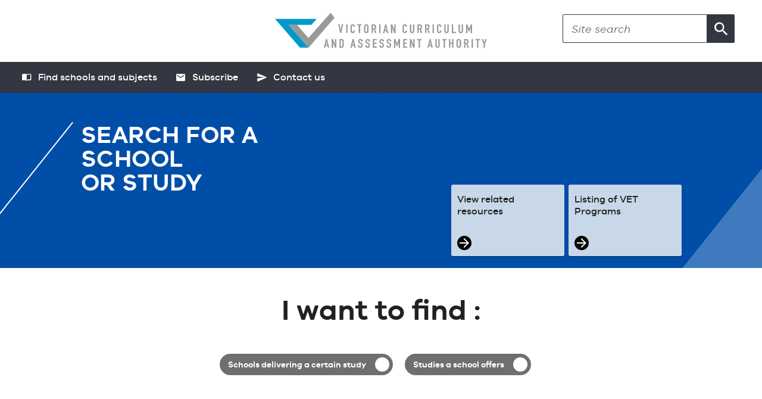

--- FILE ---
content_type: text/html; charset=utf-8
request_url: http://schlprv.vcaa.vic.edu.au/schoolsstudiessearch?BasicStudySearchGrid-sort=Code-asc&SchoolSearchVetGrid-sort=VETType-desc&SchoolSearchGrid-sort=Code-asc&StudySearchGrid-sort=CourseName-asc&SchoolVCEVMSearchGrid-sort=Code-asc
body_size: 79761
content:
<!DOCTYPE html>
<html lang="en">
<head>
    <meta charset="utf-8" />
    <meta name="viewport" content="width=device-width, initial-scale=1.0">
    <link rel="icon" href="/Assets/favicon.ico" />
    <title>School Studies Search</title>

    <!-- Global site tag (gtag.js) - Google Analytics -->
    <script async src="https://www.googletagmanager.com/gtag/js?id=UA-5861795-14"></script>
    <script>
        window.dataLayer = window.dataLayer || [];
        function gtag() { dataLayer.push(arguments); }
        gtag('js', new Date());

        gtag('config', 'UA-5861795-14');
    </script>

    
    <!-- From Bundles-->
    <link href="/bundles/css-bs?v=d4rq6W-yxiPUMQOVna2m0XgqZy7_ueN78vM556STSoo1" rel="stylesheet"/>

    <link href="/bundles/css?v=_ft7InUxnHAPbST-YGtuzb4jR94bArhpdF777iY0lHk1" rel="stylesheet"/>

    
    <!-- From Bundles-->
</head>
<body>
    <noscript>
        <div>Javascript must be enabled for the correct page display</div>
    </noscript>
    <a class="accessibility" href="#main">Skip to Content</a>
    <div id="wrapper">
        <header id="header">
            <div class="print-logo">
                <img src="/Assets/images/logo.svg" width="356" height="64" alt="Victorian Curriculum And Assessment Authority">
            </div>
            <nav class="navbar navbar-light">
                <a href="#" class="menu-opener d-none"><span>Menu</span></a>
                <a class="navbar-brand" href="https://vcaa.vic.edu.au" target="_blank">
                    <img src="/Assets/images/logo.svg" width="356" height="64"
                         alt="Victorian Curriculum And Assessment Authority">
                </a>
                <a href="#" class="search-opener"><i class="icon-search"></i><span class="d-none">search</span></a>
                <form class="form-inline quick-search">
                    <input class="form-control" type="text" placeholder="Site search" id="searchtext" aria-label="Search">
                    <button title="button" class="btn" onclick="SearchSiteData()">
                        <i class="icon-search"></i><span class="d-none">Search</span>
                    </button>
                </form>
            </nav>
            <nav class="mobile-menu">
                <div class="desktop-menu d-none">
                </div>
                <ul class="add-nav nav">
                    <li class="nav-item">
                        <a class="nav-link" href="/">
                            <i class="icon-book"></i> <span>
                                Find schools and
                                subjects
                            </span>
                        </a>
                    </li>
                    <li class="nav-item">
                        <a class="nav-link" href="https://www.vcaa.vic.edu.au/Footer/Pages/Subscribe.aspx"><i class="icon-email"></i> <span>Subscribe</span></a>
                    </li>
                    <li class="nav-item">
                        <a class="nav-link" href="https://www.vcaa.vic.edu.au/Contact"><i class="icon-plane"></i> <span>Contact us</span></a>
                    </li>
                </ul>
            </nav>
        </header>
        <main id="main">
            
<input id="hdnCourse" name="hdnCourse" type="hidden" value="" />
<script type="x/kendo-template" id="page-template">
    <div class="page-template">
        <div class="header">
            <div style="float:left">
                <h2>#=customTitle#</h2>
                <div>#=customHeader#</div>
            </div>
            <div style="float:right;width:100px">Page #: pageNum # of #: totalPages #</div>
        </div>
        <br style="clear:both" />
    </div>
</script>
<!-- Wrapper for page content-->
<div class="custom-find-section">
    <!-- Header above search selectino-->
    <div class="visual no-mobile-image find-header-banner" id="searchpageheader">
        <div class="content">
            <div class="holder">
                <h1>Search for a <br> school <br> or study </h1>
            </div>
        </div>
        <div class="links-area">
            <div class="holder">
                <div class="cards">
                    <a href="https://vcaa.vic.edu.au/Search/schoolstudy/Pages/View-resources.aspx" class="box-link">View related resources</a>
                    <a href="https://vcaa.vic.edu.au/curriculum/vet/vce-vet-programs/Pages/Index.aspx" class="box-link">Listing of VET Programs</a>
                </div>
            </div>
        </div>
    </div>
    
    <!-- School information shown here in a search result-->
    <div class="visual no-mobile-image find-header-banner d-none" id="gridpageheader">
        <div class="image">
        </div>
        <div class="content">
            <div class="holder" id="schoolinfo">
            </div>
        </div>
    </div>
    
    <!-- Back to search link-->
    <div class="d-none" id="backsearch">
        <nav aria-label="breadcrumb">
            <div class="container-fluid">
                <ol class="breadcrumb">
                    <li class="breadcrumb-item"><a href="javascript:void(0)" onclick="BackToSearch()">Back to search</a></li>
                </ol>
            </div>
        </nav>
    </div>
    
    <!-- Wrapper for all search controls and results (except gridpageheader)-->
    <div class="find-section-content">

        <div class="container search-selector">
            <div class="main-section search-section">
                <!-- This form contains both the selector for search type AND the course select for the school delivering search -->
                <div class="container-fluid text-center">
                    <form action="#" class="search-form" id="mainsearchfilter">
                        <!-- Selector for search type-->
                        <h2 class="h1">I want to find :</h2>

                        <div class="fake-select">
                            <ul class="radios-set main-radio-btns" role="group" aria-label="mainsearch">
                                <li>
                                    <label>
                                        <input name="search-type" type="radio" value="study" onclick="selectsearch(this)">
                                        <span>Schools delivering a certain study</span>
                                    </label>
                                </li>
                                <li>
                                    <label>
                                        <input name="search-type" type="radio" value="school" onclick="selectsearch(this)">
                                        <span>Studies a school offers</span>
                                    </label>
                                </li>
                            </ul>
                        </div>
                        
                        <!-- Selector for course/certificate type in search by study type. Further info in studydiv-->
                        <div class="fake-select d-none" id="studysection">
                            <strong class="title">Study type<span>:</span></strong>
                            <ul class="radios-set" role="group" aria-label="studysearch">
                                <li>
                                    <label>
                                        <input name="study-search-type" type="radio" value="vce" checked="checked" onclick="selectstudysearch(this.value)">
                                        <span title="The Victorian Certificate of Education">VCE</span>
                                    </label>
                                </li>
                                <li>
                                    <label>
                                        <input name="study-search-type" type="radio" value="vcevm" onclick="selectstudysearch(this.value)">
                                        <span title="Victorian Certificate of Education - Vocational Major">VCE VM</span>
                                    </label>
                                </li>
                                <li>
                                    <label>
                                        <input name="study-search-type" type="radio" value="vet" onclick="selectstudysearch(this.value)">
                                        <span title="Vocational Education and Training">VET</span>
                                    </label>
                                </li>
                                <li>
                                    <label>
                                        <input name="study-search-type" type="radio" value="vpc" onclick="selectstudysearch(this.value)">
                                        <span title="Victorian Pathways Certificate">VPC</span>
                                    </label>
                                </li>
                                <li>
                                    <label>
                                        <input name="study-search-type" type="radio" value="ffp" onclick="selectstudysearch(this.value)">
                                        <span title="Victorian schools offering full-fee paying places for international students">FFP</span>
                                    </label>
                                </li>
                                <li>
                                    <label>
                                        <input name="study-search-type" type="radio" value="ib" onclick="selectstudysearch(this.value)">
                                        <span title="International Baccalaureate">IB</span>
                                    </label>
                                </li>
                            </ul>
                        </div>
                        
                    </form>

                </div>
                <div id="searchdescriptor" style="display:none"></div>
            </div>
        </div>

        <!-- Wrapper for both search details sections-->
        <div class="bg-light search-content-section">
            <!-- Search for studies offered by a certain school -->
            <div class="main-section d-none" id="schooldiv">
                <div class="container-fluid">
                    <!-- Studies type and school selection wrapper-->
                    <div class="row cards-group" id="searchfilter">
                        <div class="col-md-12 col-sm-12 col-12 card-holder">
                            <div class="card type-purple">
                                <div class="card-header">
                                    <strong>Search for studies offered</strong>
                                </div>
                                <div class="card-body">
                                    <div class="main-section search-section">
                                        <div class="container-fluid text-center">
                                            <form action="#" class="search-form" id="schoolform">
                                                <div class="fake-select" id="schooltooltip">
                                                    <strong class="title">Study type<span>:</span></strong>
                                                    <ul class="radios-set" role="group" aria-label="schoolsearch">
                                                        <li>
                                                            <label>
                                                                <input name="search-course" type="radio" value="any" checked='checked' onclick="selectcourse(this.value)">
                                                                <span title="Any">Any</span>
                                                            </label>
                                                        </li>
                                                        <li>
                                                            <label>
                                                                <input name="search-course" type="radio" value="vce" onclick="selectcourse(this.value)">
                                                                <span title="The Victorian Certificate of Education">VCE</span>
                                                            </label>
                                                        </li>
                                                        <li>
                                                            <label>
                                                                <input name="search-course" type="radio" value="vcevm" onclick="selectcourse(this.value)">
                                                                <span title="The Victorian Certificate of Education (Vocation Major) (VCE VM)">VCE VM</span>
                                                            </label>
                                                        </li>
                                                        <li>
                                                            <label>
                                                                <input name="search-course" type="radio" value="vet" onclick="selectcourse(this.value)">
                                                                <span title="Vocational Education and Training">VET</span>
                                                            </label>
                                                        </li>
                                                        <li>
                                                            <label>
                                                                <input name="search-course" type="radio" value="vpc" onclick="selectcourse(this.value)">
                                                                <span title="The Victorian Pathways Certificate">VPC</span>
                                                            </label>
                                                        </li>

                                                    </ul>
                                                </div>
                                                
                                                
                                                <div class="input-group v-custom-dropdown text-search-input">
                                                    <select class="form-control" id="school" multiple="multiple" name="school" required="required" validationmessage="Please select a school"></select>
                                                    <div class="input-group-append" onclick="OpenMultiSelect('school')">
                                                        <span class="input-group-text"><i class="icon-angle-down"></i><span class="d-none">search</span></span>
                                                    </div>
                                                </div>
                                                <!-- Search button-->
                                                <div class="search-clear-btn mt-3">
                                                    <button class="btn btn-primary" id="SchoolSearch" type="button">Search</button>
                                                    <!-- Shown if no results are found-->
                                                    <div class="input-info-text d-none" id="schoolnoresult">
                                                        <span>No result found. Please change your selection.</span>
                                                    </div>
                                                </div>
                                            </form>
                                        </div>
                                    </div>
                                </div>
                            </div>
                        </div>
                    </div>
                    <!-- Results div for search when a specific study is selected.
    If "Any" is selected, VCE information is shown in this div-->
                    <div class="d-none" id="griddiv">
                        <div class="card-header custom-table-title" id="vceheader">
                            <strong>VCE</strong>
                        </div>
                        <div class="card-header custom-table-title" id="vetheader">
                            <strong>VET</strong>
                            <div class="input-info-text">
                                <span>For information on <a href="https://www.vcaa.vic.edu.au/curriculum/vet/" target="_blank"><span class="k-badge k-badge-info k-badge-rounded">VE 1</span></a> VCAA approved VET qualification <a href="https://www.vcaa.vic.edu.au/curriculum/vet/" target="_blank"><span class="k-badge k-badge-success k-badge-rounded">VE 2</span></a> Approved Apprenticeship or Traineeship, and <a href="https://www.vcaa.vic.edu.au/curriculum/vet/" target="_blank"><span class="k-badge k-badge-warning k-badge-rounded">VE 3</span></a> - Other Vocational or Foundation Education please refer to the <a href="https://www.vcaa.vic.edu.au/curriculum/vet/Pages/index.aspx" target="_blank">listing of VET programs</a>.</span>
                            </div>
                        </div>
                        <div class="card-header custom-table-title" id="vcevmheader">
                            <strong>VCE Vocational Major</strong>
                        </div>
                        <div class="card-header custom-table-title" id="vpcheader">
                            <strong>Victorian Pathways Certificate</strong>
                        </div>
                        <button type="button" class="k-button custom-printbtn d-none d-md-block" onclick="printGrid('SchoolSearchGrid','VCE Studies available at:',$('#schoolinfo').html() )">Print</button>
                        <div class="k-widget k-grid" id="SchoolSearchGrid"><div class="k-header k-grid-toolbar k-grid-top"><button class="k-button k-button-icontext k-grid-excel" type="button"><span class="k-icon k-i-excel"></span>Export to Excel</button><button class="k-button k-button-icontext k-grid-pdf" type="button"><span class="k-icon k-i-pdf"></span>Export to PDF</button><span class="k-textbox k-grid-search k-display-flex"><input autocomplete="off" class="k-input" placeholder="Search..." title="Search..." type="text" /><span class="k-input-icon"><span class="k-icon k-i-search"></span></span></span></div><div class="k-grid-header"><div class="k-grid-header-wrap"><table><colgroup><col /><col /><col /><col /><col /></colgroup><thead class="k-grid-header"><tr><th class="k-header" data-field="Name" data-index="0" data-title="Name" id="5fa18350-3e16-40dc-b404-f43a9a35b159" scope="col"><a class="k-link" href="/schoolsstudiessearch?BasicStudySearchGrid-sort=Code-asc&amp;SchoolSearchVetGrid-sort=VETType-desc&amp;SchoolSearchGrid-sort=Name-asc&amp;StudySearchGrid-sort=CourseName-asc&amp;SchoolVCEVMSearchGrid-sort=Code-asc">Name</a></th><th class="k-header" data-field="VETType" data-index="1" data-title="VET Type" id="f6fd003b-457f-49da-9c8d-e4eba127444d" scope="col"><a class="k-link" href="/schoolsstudiessearch?BasicStudySearchGrid-sort=Code-asc&amp;SchoolSearchVetGrid-sort=VETType-desc&amp;SchoolSearchGrid-sort=VETType-asc&amp;StudySearchGrid-sort=CourseName-asc&amp;SchoolVCEVMSearchGrid-sort=Code-asc">VET Type</a></th><th class="k-header" data-dir="asc" data-field="Code" data-index="2" data-title="Code" id="2ac20e86-7485-4c32-b10c-dfe09d605f9b" scope="col"><a class="k-link" href="/schoolsstudiessearch?BasicStudySearchGrid-sort=Code-asc&amp;SchoolSearchVetGrid-sort=VETType-desc&amp;SchoolSearchGrid-sort=Code-desc&amp;StudySearchGrid-sort=CourseName-asc&amp;SchoolVCEVMSearchGrid-sort=Code-asc">Code<span class="k-icon k-i-sort-asc-sm"></span></a></th><th class="k-header" data-field="School1" data-index="3" data-title="School1" id="487f8610-f82a-400c-b6b4-faf810a4222e" scope="col"><a class="k-link" href="/schoolsstudiessearch?BasicStudySearchGrid-sort=Code-asc&amp;SchoolSearchVetGrid-sort=VETType-desc&amp;SchoolSearchGrid-sort=School1-asc&amp;StudySearchGrid-sort=CourseName-asc&amp;SchoolVCEVMSearchGrid-sort=Code-asc">School1</a></th><th class="k-header" data-field="School2" data-index="4" data-title="School2" id="e91c1f8f-e074-4efc-89d6-6c1ef4032fd1" scope="col"><a class="k-link" href="/schoolsstudiessearch?BasicStudySearchGrid-sort=Code-asc&amp;SchoolSearchVetGrid-sort=VETType-desc&amp;SchoolSearchGrid-sort=School2-asc&amp;StudySearchGrid-sort=CourseName-asc&amp;SchoolVCEVMSearchGrid-sort=Code-asc">School2</a></th></tr></thead></table></div></div><div class="k-grid-content k-auto-scrollable" style="height:200px"><table><colgroup><col /><col /><col /><col /><col /></colgroup><tbody><tr class="k-no-data"><td colspan="5"></td></tr></tbody></table></div><div class="k-pager-wrap k-grid-pager"><a aria-label="Go to the first page" class="k-link k-pager-nav k-state-disabled k-pager-first" data-page="1" href="#" title="Go to the first page"><span class="k-icon k-i-arrow-end-left"></span></a><a aria-label="Go to the previous page" class="k-link k-pager-nav k-state-disabled" data-page="0" href="#" title="Go to the previous page"><span class="k-icon k-i-arrow-60-left"></span></a><div class="k-pager-numbers-wrap k-floatwrap"><select class="k-dropdown"><option selected="selected">1</option></select><ul class="k-pager-numbers"><li><span class="k-link k-state-selected" data-page="1">1</span></li></ul></div><a aria-label="Go to the next page" class="k-link k-pager-nav k-state-disabled" data-page="2" href="#" title="Go to the next page"><span class="k-icon k-i-arrow-60-right"></span></a><a aria-label="Go to the last page" class="k-link k-pager-nav k-state-disabled k-pager-last" data-page="1" href="#" title="Go to the last page"><span class="k-icon k-i-arrow-end-right"></span></a><span class="k-pager-sizes k-label"><select><option value="10">10</option><option value="20">20</option><option value="100">100</option><option value="200">200</option><option value="500">500</option><option value="all">All</option></select>items per page</span><span class="k-pager-info k-label">No items to display</span></div></div>
                        <div class="input-info-text" id="griddivnoresult">
                            <span>No result found</span>
                        </div>
                    </div>

                    <!-- Results div for VCEVM when "Any" is selected -->
                    <div class="d-none" id="vcevmgriddiv">
                        <div class="card-header custom-table-title">
                            <strong>VCE Vocational Major</strong>
                        </div>
                        <button type="button" class="k-button custom-printbtn d-none d-md-block" onclick="printGrid('SchoolVCEVMSearchGrid','VCE Vocational Major Studies available at:',$('#schoolinfo').html() )">Print</button>
                        <div class="k-widget k-grid" id="SchoolVCEVMSearchGrid"><div class="k-header k-grid-toolbar k-grid-top"><button class="k-button k-button-icontext k-grid-excel" type="button"><span class="k-icon k-i-excel"></span>Export to Excel</button><button class="k-button k-button-icontext k-grid-pdf" type="button"><span class="k-icon k-i-pdf"></span>Export to PDF</button><span class="k-textbox k-grid-search k-display-flex"><input autocomplete="off" class="k-input" placeholder="Search..." title="Search..." type="text" /><span class="k-input-icon"><span class="k-icon k-i-search"></span></span></span></div><div class="k-grid-header"><div class="k-grid-header-wrap"><table><colgroup><col /><col /><col /><col /></colgroup><thead class="k-grid-header"><tr><th class="k-header" data-field="Name" data-index="0" data-title="Name" id="94d0e881-d075-42f4-8923-88e5fe1da476" scope="col"><a class="k-link" href="/schoolsstudiessearch?BasicStudySearchGrid-sort=Code-asc&amp;SchoolSearchVetGrid-sort=VETType-desc&amp;SchoolSearchGrid-sort=Code-asc&amp;StudySearchGrid-sort=CourseName-asc&amp;SchoolVCEVMSearchGrid-sort=Name-asc">Name</a></th><th class="k-header" data-dir="asc" data-field="Code" data-index="1" data-title="Code" id="4443ed8f-24cc-4f1f-a416-b829bc3f760c" scope="col"><a class="k-link" href="/schoolsstudiessearch?BasicStudySearchGrid-sort=Code-asc&amp;SchoolSearchVetGrid-sort=VETType-desc&amp;SchoolSearchGrid-sort=Code-asc&amp;StudySearchGrid-sort=CourseName-asc&amp;SchoolVCEVMSearchGrid-sort=Code-desc">Code<span class="k-icon k-i-sort-asc-sm"></span></a></th><th class="k-header" data-field="School1" data-index="2" data-title="School1" id="5a06bffa-75f8-4d66-9002-62b639042b97" scope="col"><a class="k-link" href="/schoolsstudiessearch?BasicStudySearchGrid-sort=Code-asc&amp;SchoolSearchVetGrid-sort=VETType-desc&amp;SchoolSearchGrid-sort=Code-asc&amp;StudySearchGrid-sort=CourseName-asc&amp;SchoolVCEVMSearchGrid-sort=School1-asc">School1</a></th><th class="k-header" data-field="School2" data-index="3" data-title="School2" id="5dfc2da1-6f07-4b6c-a82e-8fe14b2a5cf6" scope="col"><a class="k-link" href="/schoolsstudiessearch?BasicStudySearchGrid-sort=Code-asc&amp;SchoolSearchVetGrid-sort=VETType-desc&amp;SchoolSearchGrid-sort=Code-asc&amp;StudySearchGrid-sort=CourseName-asc&amp;SchoolVCEVMSearchGrid-sort=School2-asc">School2</a></th></tr></thead></table></div></div><div class="k-grid-content k-auto-scrollable" style="height:200px"><table><colgroup><col /><col /><col /><col /></colgroup><tbody><tr class="k-no-data"><td colspan="4"></td></tr></tbody></table></div><div class="k-pager-wrap k-grid-pager"><a aria-label="Go to the first page" class="k-link k-pager-nav k-state-disabled k-pager-first" data-page="1" href="#" title="Go to the first page"><span class="k-icon k-i-arrow-end-left"></span></a><a aria-label="Go to the previous page" class="k-link k-pager-nav k-state-disabled" data-page="0" href="#" title="Go to the previous page"><span class="k-icon k-i-arrow-60-left"></span></a><div class="k-pager-numbers-wrap k-floatwrap"><select class="k-dropdown"><option selected="selected">1</option></select><ul class="k-pager-numbers"><li><span class="k-link k-state-selected" data-page="1">1</span></li></ul></div><a aria-label="Go to the next page" class="k-link k-pager-nav k-state-disabled" data-page="2" href="#" title="Go to the next page"><span class="k-icon k-i-arrow-60-right"></span></a><a aria-label="Go to the last page" class="k-link k-pager-nav k-state-disabled k-pager-last" data-page="1" href="#" title="Go to the last page"><span class="k-icon k-i-arrow-end-right"></span></a><span class="k-pager-sizes k-label"><select><option value="10">10</option><option value="20">20</option><option value="100">100</option><option value="200">200</option><option value="500">500</option><option value="all">All</option></select>items per page</span><span class="k-pager-info k-label">No items to display</span></div></div>
                        <div class="input-info-text" id="gridVCEVMdivnoresult">
                            <span>No result found</span>
                        </div>
                    </div>
                    <!-- Results div for VET when "Any" is selected -->
                    <div class="d-none mt-5" id="gridvetdiv">
                        <div class="card-header custom-table-title">
                            <strong>VET</strong>
                            <div class="input-info-text">
                                <span>For information on <a href="https://www.vcaa.vic.edu.au/curriculum/vet/" target="_blank"><span class="k-badge k-badge-info k-badge-rounded">VE 1</span></a> VCAA approved VET qualification <a href="https://www.vcaa.vic.edu.au/curriculum/vet/" target="_blank"><span class="k-badge k-badge-success k-badge-rounded">VE 2</span></a> Approved Apprenticeship or Traineeship, and <a href="https://www.vcaa.vic.edu.au/curriculum/vet/" target="_blank"><span class="k-badge k-badge-warning k-badge-rounded">VE 3</span></a> - Other Vocational or Foundation Education please refer to the <a href="https://www.vcaa.vic.edu.au/curriculum/vet/Pages/index.aspx" target="_blank">listing of VET programs</a>.</span>
                            </div>
                        </div>
                        <button type="button" class="k-button custom-printbtn d-none d-md-block" onclick="printGrid('SchoolSearchVetGrid','VET Studies available at:',$('#schoolinfo').html())">Print</button>
                        <div class="k-widget k-grid" id="SchoolSearchVetGrid"><div class="k-header k-grid-toolbar k-grid-top"><button class="k-button k-button-icontext k-grid-excel" type="button"><span class="k-icon k-i-excel"></span>Export to Excel</button><button class="k-button k-button-icontext k-grid-pdf" type="button"><span class="k-icon k-i-pdf"></span>Export to PDF</button><span class="k-textbox k-grid-search k-display-flex"><input autocomplete="off" class="k-input" placeholder="Search..." title="Search..." type="text" /><span class="k-input-icon"><span class="k-icon k-i-search"></span></span></span></div><div class="k-grid-header"><div class="k-grid-header-wrap"><table><colgroup><col /><col /><col /><col /><col /></colgroup><thead class="k-grid-header"><tr><th class="k-header" data-field="Name" data-index="0" data-title="Name" id="a8e5af77-14c4-4494-9f1f-49d4bdd6d53c" scope="col"><a class="k-link" href="/schoolsstudiessearch?BasicStudySearchGrid-sort=Code-asc&amp;SchoolSearchVetGrid-sort=Name-asc&amp;SchoolSearchGrid-sort=Code-asc&amp;StudySearchGrid-sort=CourseName-asc&amp;SchoolVCEVMSearchGrid-sort=Code-asc">Name</a></th><th class="k-header" data-dir="desc" data-field="VETType" data-index="1" data-title="VET Type" id="ad32fb0b-771b-48c6-ace8-a3efc2412285" scope="col"><a class="k-link" href="/schoolsstudiessearch?BasicStudySearchGrid-sort=Code-asc&amp;SchoolSearchVetGrid-sort=VETType-asc&amp;SchoolSearchGrid-sort=Code-asc&amp;StudySearchGrid-sort=CourseName-asc&amp;SchoolVCEVMSearchGrid-sort=Code-asc">VET Type<span class="k-icon k-i-sort-desc-sm"></span></a></th><th class="k-header" data-field="Code" data-index="2" data-title="Code" id="5278f861-cf5e-4e91-80b2-bfb2ff816b44" scope="col"><a class="k-link" href="/schoolsstudiessearch?BasicStudySearchGrid-sort=Code-asc&amp;SchoolSearchVetGrid-sort=Code-asc&amp;SchoolSearchGrid-sort=Code-asc&amp;StudySearchGrid-sort=CourseName-asc&amp;SchoolVCEVMSearchGrid-sort=Code-asc">Code</a></th><th class="k-header" data-field="School1" data-index="3" data-title="School1" id="6b21c7b4-af45-4a7c-8d17-31a1f7af416c" scope="col"><a class="k-link" href="/schoolsstudiessearch?BasicStudySearchGrid-sort=Code-asc&amp;SchoolSearchVetGrid-sort=School1-asc&amp;SchoolSearchGrid-sort=Code-asc&amp;StudySearchGrid-sort=CourseName-asc&amp;SchoolVCEVMSearchGrid-sort=Code-asc">School1</a></th><th class="k-header" data-field="School2" data-index="4" data-title="School2" id="81233e90-b3d1-4350-b077-c2f7c54953fb" scope="col"><a class="k-link" href="/schoolsstudiessearch?BasicStudySearchGrid-sort=Code-asc&amp;SchoolSearchVetGrid-sort=School2-asc&amp;SchoolSearchGrid-sort=Code-asc&amp;StudySearchGrid-sort=CourseName-asc&amp;SchoolVCEVMSearchGrid-sort=Code-asc">School2</a></th></tr></thead></table></div></div><div class="k-grid-content k-auto-scrollable" style="height:200px"><table><colgroup><col /><col /><col /><col /><col /></colgroup><tbody><tr class="k-no-data"><td colspan="5"></td></tr></tbody></table></div><div class="k-pager-wrap k-grid-pager"><a aria-label="Go to the first page" class="k-link k-pager-nav k-state-disabled k-pager-first" data-page="1" href="#" title="Go to the first page"><span class="k-icon k-i-arrow-end-left"></span></a><a aria-label="Go to the previous page" class="k-link k-pager-nav k-state-disabled" data-page="0" href="#" title="Go to the previous page"><span class="k-icon k-i-arrow-60-left"></span></a><div class="k-pager-numbers-wrap k-floatwrap"><select class="k-dropdown"><option selected="selected">1</option></select><ul class="k-pager-numbers"><li><span class="k-link k-state-selected" data-page="1">1</span></li></ul></div><a aria-label="Go to the next page" class="k-link k-pager-nav k-state-disabled" data-page="2" href="#" title="Go to the next page"><span class="k-icon k-i-arrow-60-right"></span></a><a aria-label="Go to the last page" class="k-link k-pager-nav k-state-disabled k-pager-last" data-page="1" href="#" title="Go to the last page"><span class="k-icon k-i-arrow-end-right"></span></a><span class="k-pager-sizes k-label"><select><option value="10">10</option><option value="20">20</option><option value="100">100</option><option value="200">200</option><option value="500">500</option><option value="all">All</option></select>items per page</span><span class="k-pager-info k-label">No items to display</span></div></div>
                        <div class="input-info-text" id="gridvetdivnoresult">
                            <span>No result found</span>
                        </div>
                    </div>
                    <!-- Results div for VPC when "Any" is selected -->
                    <div class="d-none" id="vpcgriddiv">
                        <div class="card-header custom-table-title">
                            <strong>Victorian Pathways Certificate</strong>
                        </div>
                        <button type="button" class="k-button custom-printbtn d-none d-md-block" onclick="printGrid('SchoolVPCSearchGrid','Victorian Pathways Certificate Studies available at:',$('#schoolinfo').html() )">Print</button>
                        <div class="k-widget k-grid" id="SchoolVPCSearchGrid"><div class="k-header k-grid-toolbar k-grid-top"><button class="k-button k-button-icontext k-grid-excel" type="button"><span class="k-icon k-i-excel"></span>Export to Excel</button><button class="k-button k-button-icontext k-grid-pdf" type="button"><span class="k-icon k-i-pdf"></span>Export to PDF</button><span class="k-textbox k-grid-search k-display-flex"><input autocomplete="off" class="k-input" placeholder="Search..." title="Search..." type="text" /><span class="k-input-icon"><span class="k-icon k-i-search"></span></span></span></div><div class="k-grid-header"><div class="k-grid-header-wrap"><table><colgroup><col /><col /><col /><col /></colgroup><thead class="k-grid-header"><tr><th class="k-header" data-field="Name" data-index="0" data-title="Name" id="cb418fc1-905a-4063-abf0-afd25eb97b03" scope="col"><a class="k-link" href="/schoolsstudiessearch?BasicStudySearchGrid-sort=Code-asc&amp;SchoolSearchVetGrid-sort=VETType-desc&amp;SchoolSearchGrid-sort=Code-asc&amp;StudySearchGrid-sort=CourseName-asc&amp;SchoolVCEVMSearchGrid-sort=Code-asc&amp;SchoolVPCSearchGrid-sort=Name-asc">Name</a></th><th class="k-header" data-field="Code" data-index="1" data-title="Code" id="a35c231f-c48f-469b-a561-6ce2b7720389" scope="col"><a class="k-link" href="/schoolsstudiessearch?BasicStudySearchGrid-sort=Code-asc&amp;SchoolSearchVetGrid-sort=VETType-desc&amp;SchoolSearchGrid-sort=Code-asc&amp;StudySearchGrid-sort=CourseName-asc&amp;SchoolVCEVMSearchGrid-sort=Code-asc&amp;SchoolVPCSearchGrid-sort=Code-asc">Code</a></th><th class="k-header" data-field="School1" data-index="2" data-title="School1" id="f33a6b68-a587-4165-a9bc-5aa4ab01f311" scope="col"><a class="k-link" href="/schoolsstudiessearch?BasicStudySearchGrid-sort=Code-asc&amp;SchoolSearchVetGrid-sort=VETType-desc&amp;SchoolSearchGrid-sort=Code-asc&amp;StudySearchGrid-sort=CourseName-asc&amp;SchoolVCEVMSearchGrid-sort=Code-asc&amp;SchoolVPCSearchGrid-sort=School1-asc">School1</a></th><th class="k-header" data-field="School2" data-index="3" data-title="School2" id="ea294bb1-e2d6-46eb-bc1d-be468d43cfb6" scope="col"><a class="k-link" href="/schoolsstudiessearch?BasicStudySearchGrid-sort=Code-asc&amp;SchoolSearchVetGrid-sort=VETType-desc&amp;SchoolSearchGrid-sort=Code-asc&amp;StudySearchGrid-sort=CourseName-asc&amp;SchoolVCEVMSearchGrid-sort=Code-asc&amp;SchoolVPCSearchGrid-sort=School2-asc">School2</a></th></tr></thead></table></div></div><div class="k-grid-content k-auto-scrollable" style="height:200px"><table><colgroup><col /><col /><col /><col /></colgroup><tbody><tr class="k-no-data"><td colspan="4"></td></tr></tbody></table></div><div class="k-pager-wrap k-grid-pager"><a aria-label="Go to the first page" class="k-link k-pager-nav k-state-disabled k-pager-first" data-page="1" href="#" title="Go to the first page"><span class="k-icon k-i-arrow-end-left"></span></a><a aria-label="Go to the previous page" class="k-link k-pager-nav k-state-disabled" data-page="0" href="#" title="Go to the previous page"><span class="k-icon k-i-arrow-60-left"></span></a><div class="k-pager-numbers-wrap k-floatwrap"><select class="k-dropdown"><option selected="selected">1</option></select><ul class="k-pager-numbers"><li><span class="k-link k-state-selected" data-page="1">1</span></li></ul></div><a aria-label="Go to the next page" class="k-link k-pager-nav k-state-disabled" data-page="2" href="#" title="Go to the next page"><span class="k-icon k-i-arrow-60-right"></span></a><a aria-label="Go to the last page" class="k-link k-pager-nav k-state-disabled k-pager-last" data-page="1" href="#" title="Go to the last page"><span class="k-icon k-i-arrow-end-right"></span></a><span class="k-pager-sizes k-label"><select><option value="10">10</option><option value="20">20</option><option value="100">100</option><option value="200">200</option><option value="500">500</option><option value="all">All</option></select>items per page</span><span class="k-pager-info k-label">No items to display</span></div></div>
                        <div class="input-info-text" id="gridVPCdivnoresult">
                            <span>No result found</span>
                        </div>
                    </div>
                </div>
            </div>
            <!-- Search for schools by studies search-->
            <div id="studydiv" class="main-section d-none">
                <div class="container">
                    <div class="row cards-group" id="studysearchfilter">
                        <div class="col-md-12 col-sm-12 col-12 card-holder">
                            <div class="card" id="studycard">
                                <div class="card-header">
                                    <strong id="searchname">The Victorian Certificate of Education (VCE)</strong>
                                </div>
                                <div class="card-body">
                                    <div class="search-section">
                                        <div class="container-fluid text-center">
                                            
                                            <form action="#" class="search-form" id="studyform">
                                                
                                                <div class="col-md-12 input-group v-custom-dropdown text-search-input" id="studyselector">

                                                    <select class="form-control " id="study" multiple="multiple" name="study" required="required" validationmessage="Please select study"></select>
                                                    <div class="input-group-append" onclick="OpenMultiSelect('study')">
                                                        <span class="input-group-text"><i class="icon-angle-down"></i><span class="d-none">search</span></span>
                                                    </div>
                                                </div>
                                                
                                                <div class="col-md-12 input-group v-custom-dropdown text-search-input d-none" id="certificteselector">
                                                    <select class="form-control" id="certificate" multiple="multiple" name="certificate"></select>
                                                    <div class="input-group-append" onclick="OpenMultiSelect('certificate')">
                                                        <span class="input-group-text"><i class="icon-angle-down"></i><span class="d-none">search</span></span>
                                                    </div>
                                                </div>
                                                
                                                <div class="col-md-12 input-group v-custom-dropdown text-search-input" id="vcevmselector">

                                                    <select class="form-control " id="vcevmsel" multiple="multiple" name="vcevmsel" required="required" validationmessage="Please select study"></select>
                                                    <div class="input-group-append" onclick="OpenMultiSelect('vcevmsel')">
                                                        <span class="input-group-text"><i class="icon-angle-down"></i><span class="d-none">search</span></span>
                                                    </div>
                                                </div>
                                                
                                                <div class="col-md-12 input-group v-custom-dropdown text-search-input" id="vpcselector">

                                                    <select class="form-control " id="vpc" multiple="multiple" name="vpc" required="required" validationmessage="Please select study"></select>
                                                    <div class="input-group-append" onclick="OpenMultiSelect('vpc')">
                                                        <span class="input-group-text"><i class="icon-angle-down"></i><span class="d-none">search</span></span>
                                                    </div>
                                                </div>


                                                
                                            <div class="row input-group v-dropdown-responsive dropdown-set-group">
                                                <div class="col-md-6 dropdown-set dropdown-set-1">
                                                    <input class="form-control" disabled="True" id="suburb" name="suburb" required="required" type="text" validationmessage="Please select suburb" />
                                                </div>
                                                
                                                <div class="col-md-6 dropdown-set dropdown-set-2">
                                                    <input class="form-control" disabled="True" id="sector" name="sector" required="required" type="text" validationmessage="Please select sector" />
                                                </div>
                                            </div>
                                                <!-- Search and clear buttons-->
                                                <div class="col-md-12 search-clear-btn mt-3">
                                                    <button class="btn btn-primary" id="StudySearch" type="button">Search</button>
                                                    <button class="btn btn-default" id="StudyClear" type="button">Clear</button>
                                                    <div class="input-info-text d-none" id="studynoresult">
                                                        <span>No result found. Please change your selection.</span>
                                                    </div>
                                                </div>
                                            </form>
                                        </div>
                                    </div>
                                </div>
                            </div>
                        </div>
                    </div>
                    <!-- Study Search results-->
                    <div class="d-none" id="studygriddiv">
                        <div class="card-header custom-table-title">
                            <strong id="studygridheader"></strong>
                        </div>
                        <div class="input-info-text" id="studysearchvetheader">
                            <span>For information on <a href="https://www.vcaa.vic.edu.au/curriculum/vet/" target="_blank"><span class="k-badge k-badge-info k-badge-rounded">VE 1</span></a> VCAA approved VET qualification <a href="https://www.vcaa.vic.edu.au/curriculum/vet/" target="_blank"><span class="k-badge k-badge-success k-badge-rounded">VE 2</span></a> Approved Apprenticeship or Traineeship, and <a href="https://www.vcaa.vic.edu.au/curriculum/vet/" target="_blank"><span class="k-badge k-badge-warning k-badge-rounded">VE 3</span></a> - Other Vocational or Foundation Education please refer to the <a href="https://www.vcaa.vic.edu.au/curriculum/vet/Pages/index.aspx" target="_blank">listing of VET programs</a>.</span>
                        </div>
                        <!-- Results grid for IB and FFP certificates-->
                        <button type="button" class="k-button k-right custom-printbtn d-none d-md-block" onclick="printGrid('StudySearchGrid',$('#studygridheader').text(),'')">Print</button>
                        <div class="k-widget k-grid" id="StudySearchGrid"><div class="k-header k-grid-toolbar k-grid-top"><button class="k-button k-button-icontext k-grid-excel" type="button"><span class="k-icon k-i-excel"></span>Export to Excel</button><button class="k-button k-button-icontext k-grid-pdf" type="button"><span class="k-icon k-i-pdf"></span>Export to PDF</button><span class="k-textbox k-grid-search k-display-flex"><input autocomplete="off" class="k-input" placeholder="Search..." title="Search..." type="text" /><span class="k-input-icon"><span class="k-icon k-i-search"></span></span></span></div><div class="k-grid-header"><div class="k-grid-header-wrap"><table><colgroup><col /><col /><col /><col /><col /><col /><col /><col /></colgroup><thead class="k-grid-header"><tr><th class="k-header" data-field="Code" data-index="0" data-title="Code" id="d6312b5d-39fe-4e95-8e97-af0862611da1" scope="col"><a class="k-link" href="/schoolsstudiessearch?BasicStudySearchGrid-sort=Code-asc&amp;SchoolSearchVetGrid-sort=VETType-desc&amp;SchoolSearchGrid-sort=Code-asc&amp;StudySearchGrid-sort=Code-asc&amp;SchoolVCEVMSearchGrid-sort=Code-asc">Code</a></th><th class="k-header" data-field="SchoolName" data-index="1" data-title="School Name" id="399b643a-6bec-4a16-9dfe-85bf97250e3a" scope="col"><a class="k-link" href="/schoolsstudiessearch?BasicStudySearchGrid-sort=Code-asc&amp;SchoolSearchVetGrid-sort=VETType-desc&amp;SchoolSearchGrid-sort=Code-asc&amp;StudySearchGrid-sort=SchoolName-asc&amp;SchoolVCEVMSearchGrid-sort=Code-asc">School Name</a></th><th class="k-header" data-field="Phone" data-index="2" data-title="Phone" id="9e1459be-8a98-466e-b1d7-b84bf2241e7a" scope="col"><a class="k-link" href="/schoolsstudiessearch?BasicStudySearchGrid-sort=Code-asc&amp;SchoolSearchVetGrid-sort=VETType-desc&amp;SchoolSearchGrid-sort=Code-asc&amp;StudySearchGrid-sort=Phone-asc&amp;SchoolVCEVMSearchGrid-sort=Code-asc">Phone</a></th><th class="k-header" data-field="Suburb" data-index="3" data-title="Suburb" id="4efaa18b-3a38-4352-9731-9451a854f86f" scope="col"><a class="k-link" href="/schoolsstudiessearch?BasicStudySearchGrid-sort=Code-asc&amp;SchoolSearchVetGrid-sort=VETType-desc&amp;SchoolSearchGrid-sort=Code-asc&amp;StudySearchGrid-sort=Suburb-asc&amp;SchoolVCEVMSearchGrid-sort=Code-asc">Suburb</a></th><th class="k-header" data-field="Sector" data-index="4" data-title="Sector" id="258724b5-0585-4865-ac14-accfc2965549" scope="col"><a class="k-link" href="/schoolsstudiessearch?BasicStudySearchGrid-sort=Code-asc&amp;SchoolSearchVetGrid-sort=VETType-desc&amp;SchoolSearchGrid-sort=Code-asc&amp;StudySearchGrid-sort=Sector-asc&amp;SchoolVCEVMSearchGrid-sort=Code-asc">Sector</a></th><th class="k-header" data-dir="asc" data-field="CourseName" data-index="5" data-title="Course Name" id="f7b4707c-a46a-42e1-9b40-fb6c1188d45c" scope="col"><a class="k-link" href="/schoolsstudiessearch?BasicStudySearchGrid-sort=Code-asc&amp;SchoolSearchVetGrid-sort=VETType-desc&amp;SchoolSearchGrid-sort=Code-asc&amp;StudySearchGrid-sort=CourseName-desc&amp;SchoolVCEVMSearchGrid-sort=Code-asc">Course Name<span class="k-icon k-i-sort-asc-sm"></span></a></th><th class="k-header" data-field="VETCode" data-index="6" data-title="VET Code" id="edcebc7a-4d02-45f3-87b1-40bfe699acde" scope="col"><a class="k-link" href="/schoolsstudiessearch?BasicStudySearchGrid-sort=Code-asc&amp;SchoolSearchVetGrid-sort=VETType-desc&amp;SchoolSearchGrid-sort=Code-asc&amp;StudySearchGrid-sort=VETCode-asc&amp;SchoolVCEVMSearchGrid-sort=Code-asc">VET Code</a></th><th class="k-header" data-field="Type" data-index="7" data-title="Type" id="88faa4f9-33d0-4248-85a5-b096dbf5ac98" scope="col"><a class="k-link" href="/schoolsstudiessearch?BasicStudySearchGrid-sort=Code-asc&amp;SchoolSearchVetGrid-sort=VETType-desc&amp;SchoolSearchGrid-sort=Code-asc&amp;StudySearchGrid-sort=Type-asc&amp;SchoolVCEVMSearchGrid-sort=Code-asc">Type</a></th></tr></thead></table></div></div><div class="k-grid-content k-auto-scrollable" style="height:200px"><table><colgroup><col /><col /><col /><col /><col /><col /><col /><col /></colgroup><tbody><tr class="k-no-data"><td colspan="8"></td></tr></tbody></table></div><div class="k-pager-wrap k-grid-pager"><a aria-label="Go to the first page" class="k-link k-pager-nav k-state-disabled k-pager-first" data-page="1" href="#" title="Go to the first page"><span class="k-icon k-i-arrow-end-left"></span></a><a aria-label="Go to the previous page" class="k-link k-pager-nav k-state-disabled" data-page="0" href="#" title="Go to the previous page"><span class="k-icon k-i-arrow-60-left"></span></a><div class="k-pager-numbers-wrap k-floatwrap"><select class="k-dropdown"><option selected="selected">1</option></select><ul class="k-pager-numbers"><li><span class="k-link k-state-selected" data-page="1">1</span></li></ul></div><a aria-label="Go to the next page" class="k-link k-pager-nav k-state-disabled" data-page="2" href="#" title="Go to the next page"><span class="k-icon k-i-arrow-60-right"></span></a><a aria-label="Go to the last page" class="k-link k-pager-nav k-state-disabled k-pager-last" data-page="1" href="#" title="Go to the last page"><span class="k-icon k-i-arrow-end-right"></span></a><span class="k-pager-sizes k-label"><select><option value="10">10</option><option value="20">20</option><option value="100">100</option><option value="200">200</option><option value="500">500</option><option value="all">All</option></select>items per page</span><span class="k-pager-info k-label">No items to display</span></div></div>
                    </div>
                    <!-- Results grid for all other studies-->
                    <div class="d-none" id="basicstudygriddiv">
                        <div class="card-header custom-table-title">
                            <strong id="basicstudysearchgridheader"></strong>
                        </div>
                        <button type="button" class="k-button k-right custom-printbtn d-none d-md-block" onclick="printGrid('BasicStudySearchGrid',$('#basicstudysearchgridheader').text(),'')">Print</button>
                        <div class="k-widget k-grid" id="BasicStudySearchGrid"><div class="k-header k-grid-toolbar k-grid-top"><button class="k-button k-button-icontext k-grid-excel" type="button"><span class="k-icon k-i-excel"></span>Export to Excel</button><button class="k-button k-button-icontext k-grid-pdf" type="button"><span class="k-icon k-i-pdf"></span>Export to PDF</button><span class="k-textbox k-grid-search k-display-flex"><input autocomplete="off" class="k-input" placeholder="Search..." title="Search..." type="text" /><span class="k-input-icon"><span class="k-icon k-i-search"></span></span></span></div><div class="k-grid-header"><div class="k-grid-header-wrap"><table><colgroup><col /><col /><col /><col /><col /></colgroup><thead class="k-grid-header"><tr><th class="k-header" data-dir="asc" data-field="Code" data-index="0" data-title="Code" id="960e6b9d-3e00-4568-9000-52adb0b8caba" scope="col"><a class="k-link" href="/schoolsstudiessearch?BasicStudySearchGrid-sort=Code-desc&amp;SchoolSearchVetGrid-sort=VETType-desc&amp;SchoolSearchGrid-sort=Code-asc&amp;StudySearchGrid-sort=CourseName-asc&amp;SchoolVCEVMSearchGrid-sort=Code-asc">Code<span class="k-icon k-i-sort-asc-sm"></span></a></th><th class="k-header" data-field="SchoolName" data-index="1" data-title="School Name" id="99cab18b-e445-45a8-aedb-bbf1dd533c1b" scope="col"><a class="k-link" href="/schoolsstudiessearch?BasicStudySearchGrid-sort=SchoolName-asc&amp;SchoolSearchVetGrid-sort=VETType-desc&amp;SchoolSearchGrid-sort=Code-asc&amp;StudySearchGrid-sort=CourseName-asc&amp;SchoolVCEVMSearchGrid-sort=Code-asc">School Name</a></th><th class="k-header" data-field="Phone" data-index="2" data-title="Phone" id="5599fad8-cfe1-46fb-9ee0-c7aac9064172" scope="col"><a class="k-link" href="/schoolsstudiessearch?BasicStudySearchGrid-sort=Phone-asc&amp;SchoolSearchVetGrid-sort=VETType-desc&amp;SchoolSearchGrid-sort=Code-asc&amp;StudySearchGrid-sort=CourseName-asc&amp;SchoolVCEVMSearchGrid-sort=Code-asc">Phone</a></th><th class="k-header" data-field="Suburb" data-index="3" data-title="Suburb" id="d62b5131-96e6-4dfa-a1ab-9c006b4695c9" scope="col"><a class="k-link" href="/schoolsstudiessearch?BasicStudySearchGrid-sort=Suburb-asc&amp;SchoolSearchVetGrid-sort=VETType-desc&amp;SchoolSearchGrid-sort=Code-asc&amp;StudySearchGrid-sort=CourseName-asc&amp;SchoolVCEVMSearchGrid-sort=Code-asc">Suburb</a></th><th class="k-header" data-field="Sector" data-index="4" data-title="Sector" id="0d945180-9bcb-4559-b393-7864cf80f7ca" scope="col"><a class="k-link" href="/schoolsstudiessearch?BasicStudySearchGrid-sort=Sector-asc&amp;SchoolSearchVetGrid-sort=VETType-desc&amp;SchoolSearchGrid-sort=Code-asc&amp;StudySearchGrid-sort=CourseName-asc&amp;SchoolVCEVMSearchGrid-sort=Code-asc">Sector</a></th></tr></thead></table></div></div><div class="k-grid-content k-auto-scrollable" style="height:200px"><table><colgroup><col /><col /><col /><col /><col /></colgroup><tbody><tr class="k-no-data"><td colspan="5"></td></tr></tbody></table></div><div class="k-pager-wrap k-grid-pager"><a aria-label="Go to the first page" class="k-link k-pager-nav k-state-disabled k-pager-first" data-page="1" href="#" title="Go to the first page"><span class="k-icon k-i-arrow-end-left"></span></a><a aria-label="Go to the previous page" class="k-link k-pager-nav k-state-disabled" data-page="0" href="#" title="Go to the previous page"><span class="k-icon k-i-arrow-60-left"></span></a><div class="k-pager-numbers-wrap k-floatwrap"><select class="k-dropdown"><option selected="selected">1</option></select><ul class="k-pager-numbers"><li><span class="k-link k-state-selected" data-page="1">1</span></li></ul></div><a aria-label="Go to the next page" class="k-link k-pager-nav k-state-disabled" data-page="2" href="#" title="Go to the next page"><span class="k-icon k-i-arrow-60-right"></span></a><a aria-label="Go to the last page" class="k-link k-pager-nav k-state-disabled k-pager-last" data-page="1" href="#" title="Go to the last page"><span class="k-icon k-i-arrow-end-right"></span></a><span class="k-pager-sizes k-label"><select><option value="10">10</option><option value="20">20</option><option value="100">100</option><option value="200">200</option><option value="500">500</option><option value="all">All</option></select>items per page</span><span class="k-pager-info k-label">No items to display</span></div></div>
                    </div>
                </div>
            </div>
        </div>
        <!-- Disclaimer -->
        <div class="promo-section bg-info">
            <div class="container-fluid">
                <p>
                    This listing of studies by school is based on which studies are actually taught by a school. Many schools, however, increase the range of studies available to students by sharing arrangements with other schools or providers; so students can enrol in studies at other schools or providers, such as Virtual School Victoria or the Victorian School of Languages (VSL). Details of these arrangements can be obtained from individual schools.
                </p>
                <p>
                    The schools and studies information is current as of 15 September 2025. Studies offered by schools will vary from year to year. Please contact the school for further details to ensure you have the latest information.
                </p>
                <p>
                    For information on VCAA-approved VET programs (VE1s), please refer to the <a class="more" href="https://www.vcaa.vic.edu.au/curriculum/vet/vce-vet-programs/Pages/Index.aspx">VCE VET program page</a>.
                    For information on school-based or part-time apprenticeships and traineeships (VE2s), 
                    please refer to the <a class="more" href="https://www.vcaa.vic.edu.au/curriculum/vet/apprenticeships/Pages/index.aspx">School-based apprenticeships and traineeships page</a>.
                    For information on other VET qualifications or high-level VET qualifications (VE3s), please refer to the <a class="more" href="https://www.vcaa.vic.edu.au/curriculum/vet/qualifications/Pages/index.aspx">Other VET qualifications page</a>.
                </p>
                <p>
                    The accreditation period of the Victorian Certificate of Applied Learning (VCAL) has ended.
                    See more information about the <a class="more" href="https://www.vcaa.vic.edu.au/victorianseniorsecondarycertificatereform/Pages/Index.aspx">
                        transition to the VCE Vocational Major (VM) and Victorian Pathways Certificate (VPC)</a>.
                </p>
            </div>
        </div>
    </div>
</div>
        </main>
        <footer id="footer">
            <div class="container-fluid">
                <ul class="footer-menu">
                    <li>
                        <a class="opener" href="#">VCAA</a>
                        <div class="slide">
                            <a href="tel:82628957617">ABN 82 628 957 617</a>
                            <address>2 Lonsdale Street <br>Melbourne VIC 3000</address>
                        </div>
                    </li>
                    <li class="d-print-none">
                        <a class="opener" href="#">About us</a>
                        <div class="slide">
                            <ul>
                                <li><a href="https://www.vcaa.vic.edu.au/About-us/Pages/WhatWeDo.aspx" target="_blank">What we do</a></li>
                                <li><a href="https://www.vcaa.vic.edu.au/About-us/our-structure/Pages/Index.aspx" target="_blank">Our structure</a></li>
                                <li><a href="https://www.vcaa.vic.edu.au/About-us/Pages/WorkWithUs.aspx" target="_blank">Work with us</a></li>
                                <li><a href="#">Corporate forms & policies</a></li>
                                <li><a href="https://www.vcaa.vic.edu.au/About-us/Media/Pages/Index.aspx" target="_blank">Media</a></li>
                            </ul>
                        </div>
                    </li>
                    <li class="d-print-none">
                        <a class="opener" href="#">News & events</a>
                        <div class="slide">
                            <ul>
                                <li><a href="https://www.vcaa.vic.edu.au/news-and-events/latest-news/Pages/index.aspx" target="_blank">Latest news</a></li>
                                <li><a href="https://www.vcaa.vic.edu.au/news-and-events/professional-learning/Pages/index.aspx" target="_blank">Professional learning</a></li>
                                <li><a href="https://www.vcaa.vic.edu.au/news-and-events/events-and-awards/Pages/Index.aspx" target="_blank">Awards & VCE Season <br> of Excellence</a></li>
                            </ul>
                        </div>
                    </li>
                    <li>
                        <a class="opener d-print-none" href="#">Contact us</a>
                        <div class="slide">
                            <ul class="contact-links">
                                <li><a href="#"><i class="icon-phone"></i> <span>Call us on 1800134197</span></a></li>
                                <li class="d-print-none">
                                    <a href="mailto:vcaa@edumail.vic.gov.au" target="_blank">
                                        <i class="icon-email"></i> <span>
                                            Send an
                                            email
                                        </span>
                                    </a>
                                </li>
                            </ul>
                            <a href="https://twitter.com/intent/follow?original_referer=https%3A%2F%2Fwww.vcaa.vic.edu.au%2F&amp;ref_src=twsrc%5Etfw&amp;screen_name=VCAA_edu&amp;tw_p=followbutton" class="twitter-link" target="_blank">
                                <i class="icon-twitter"></i> <span>
                                    Find us on
                                    Twitter
                                </span>
                            </a>
                        </div>
                    </li>
                </ul>
                <div class="row align-items-center d-print-none">
                    <div class="col-md-9 order-md-1">
                        <nav class="footer-nav">
                            <ul class="nav">
                                <li><a href="https://www.vcaa.vic.edu.au/Footer/Pages/Privacy.aspx" target="_blank">Privacy</a></li>
                                <li><a href="https://www.vcaa.vic.edu.au/Footer/Pages/Accessibility.aspx" target="_blank">Accessibility</a></li>
                                <li><a href="https://www.vcaa.vic.edu.au/Footer/Pages/Copyright.aspx" target="_blank">Copyright</a></li>
                                <li><a href="https://www.vcaa.vic.edu.au/Footer/Pages/Disclaimer.aspx" target="_blank">Disclaimer</a></li>
                                <li><a href="https://www.vcaa.vic.edu.au/Footer/Pages/Sitemap.aspx" target="_blank">Sitemap</a></li>
                            </ul>
                        </nav>
                    </div>
                    <div class="col-md-3 order-md-0">
                        <a href="https://www.vic.gov.au/" class="logo" target="_blank">
                            <img src="/Assets/images/logo-footer.svg" width="132" height="75" alt="Victoria State Government">
                        </a>
                    </div>
                </div>
                <a href="#wrapper" class="back-to-top" aria-label="Back to top">
                    <i class="icon-arrow-top"></i>
                </a>
            </div>
        </footer>
    </div>
    <script src="/bundles/kendojs?v=EuBDQYRqMJJW595jv3m8Q8YAHstrnqxoaczylETAfSw1"></script>

    <script src="/bundles/js?v=Pb6TiTW90QUuo7BxoDOtHqcoRtX4k1HQAICaiKtSe341"></script>

    <script>kendo.syncReady(function(){jQuery("#studysection").kendoTooltip({"filter":"span","position":"top","width":120});});kendo.syncReady(function(){jQuery("#schooltooltip").kendoTooltip({"filter":"span","position":"top","width":120});});kendo.syncReady(function(){jQuery("#school").kendoMultiSelect({"change":SchoolValidateOnChange,"dataSource":{"transport":{"read":{"url":"/Home/GetSchool","data":filterCourse},"prefix":""},"schema":{"errors":"Errors"}},"dataTextField":"SchoolName","filter":"contains","autoBind":true,"autoClose":true,"dataValueField":"SchoolID","maxSelectedItems":2,"placeholder":"Search for a school (select up to two)"});});kendo.syncReady(function(){jQuery("#SchoolSearch").kendoButton({"click":Search});});kendo.syncReady(function(){jQuery("#SchoolSearchGrid").kendoGrid({"pdfExport":onPdfExport,"dataBound":onDataBound,"excelExport":onExcelExport,"columns":[{"title":"Name","headerAttributes":{"data-field":"Name","data-title":"Name"},"field":"Name","encoded":true},{"title":"VET Type","headerAttributes":{"data-field":"VETType","data-title":"VET Type"},"template":"\u003cspan class=\u0027VETTypebadge\u0027\u003e\u003c/span\u003e","field":"VETType","encoded":true},{"title":"Code","headerAttributes":{"data-field":"Code","data-title":"Code"},"field":"Code","encoded":true},{"title":"School1","headerAttributes":{"data-field":"School1","data-title":"School1"},"template":"\u003cspan class=\u0027School1badge\u0027\u003e\u003c/span\u003e","field":"School1","encoded":true},{"title":"School2","headerAttributes":{"data-field":"School2","data-title":"School2"},"template":"\u003cspan class=\u0027School2badge\u0027\u003e\u003c/span\u003e","field":"School2","encoded":true}],"pageable":{"pageSizes":[10,20,100,200,500,"all"],"buttonCount":5},"sortable":{"allowUnsort":false},"selectable":"Multiple, Row","excel":{"fileName":"vcaa-search-export.xlsx","allPages":true},"pdf":{"allPages":true,"avoidLinks":true,"fileName":"vcaa-search-export-vce.pdf","paperSize":"A4","landscape":true,"margin":{"top":"4.5cm","right":"1cm","bottom":"1cm","left":"1cm"},"template":jQuery('#page-template').html(),"repeatHeaders":true,"scale":0.8},"columnMenu":{"columns":false},"resizable":true,"scrollable":{"height":"200px"},"toolbar":{"command":[{"name":"Search","buttonType":"ImageAndText"},{"name":null,"attr":" type=\"button\"","buttonType":"ImageAndText","text":"Export to Excel"},{"name":null,"attr":" type=\"button\"","buttonType":"ImageAndText","text":"Export to PDF"}]},"dataSource":{"type":(function(){if(kendo.data.transports['aspnetmvc-ajax']){return 'aspnetmvc-ajax';} else{throw new Error('The kendo.aspnetmvc.min.js script is not included.');}})(),"transport":{"read":{"url":""},"prefix":""},"pageSize":10,"page":1,"groupPaging":false,"total":0,"sort":[{"field":"Code","dir":"asc"}],"schema":{"data":"Data","total":"Total","errors":"Errors","model":{"fields":{"Name":{"type":"string"},"School1":{"type":"string"},"School2":{"type":"string"},"VETType":{"type":"string"},"Code":{"type":"string"}}}}}});});kendo.syncReady(function(){jQuery("#SchoolVCEVMSearchGrid").kendoGrid({"pdfExport":onPdfExport,"dataBound":onDataBound,"excelExport":onExcelExport,"columns":[{"title":"Name","headerAttributes":{"data-field":"Name","data-title":"Name"},"field":"Name","encoded":true},{"title":"Code","headerAttributes":{"data-field":"Code","data-title":"Code"},"field":"Code","encoded":true},{"title":"School1","headerAttributes":{"data-field":"School1","data-title":"School1"},"template":"\u003cspan class=\u0027School1badge\u0027\u003e\u003c/span\u003e","field":"School1","encoded":true},{"title":"School2","headerAttributes":{"data-field":"School2","data-title":"School2"},"template":"\u003cspan class=\u0027School2badge\u0027\u003e\u003c/span\u003e","field":"School2","encoded":true}],"pageable":{"pageSizes":[10,20,100,200,500,"all"],"buttonCount":5},"sortable":{"allowUnsort":false},"selectable":"Multiple, Row","excel":{"fileName":"vcaa-search-export.xlsx","allPages":true},"pdf":{"allPages":true,"avoidLinks":true,"fileName":"vcaa-search-export-vce.pdf","paperSize":"A4","landscape":true,"margin":{"top":"4.5cm","right":"1cm","bottom":"1cm","left":"1cm"},"template":jQuery('#page-template').html(),"repeatHeaders":true,"scale":0.8},"columnMenu":{"columns":false},"resizable":true,"scrollable":{"height":"200px"},"toolbar":{"command":[{"name":"Search","buttonType":"ImageAndText"},{"name":null,"attr":" type=\"button\"","buttonType":"ImageAndText","text":"Export to Excel"},{"name":null,"attr":" type=\"button\"","buttonType":"ImageAndText","text":"Export to PDF"}]},"dataSource":{"type":(function(){if(kendo.data.transports['aspnetmvc-ajax']){return 'aspnetmvc-ajax';} else{throw new Error('The kendo.aspnetmvc.min.js script is not included.');}})(),"transport":{"read":{"url":""},"prefix":""},"pageSize":10,"page":1,"groupPaging":false,"total":0,"sort":[{"field":"Code","dir":"asc"}],"schema":{"data":"Data","total":"Total","errors":"Errors","model":{"fields":{"Name":{"type":"string"},"School1":{"type":"string"},"School2":{"type":"string"},"VETType":{"type":"string"},"Code":{"type":"string"}}}}}});});kendo.syncReady(function(){jQuery("#SchoolSearchVetGrid").kendoGrid({"pdfExport":onPdfExport,"dataBound":onDataBound,"excelExport":onExcelExport,"columns":[{"title":"Name","headerAttributes":{"data-field":"Name","data-title":"Name"},"field":"Name","encoded":true},{"title":"VET Type","headerAttributes":{"data-field":"VETType","data-title":"VET Type"},"template":"\u003cspan class=\u0027VETTypebadge\u0027\u003e\u003c/span\u003e","field":"VETType","encoded":true},{"title":"Code","headerAttributes":{"data-field":"Code","data-title":"Code"},"field":"Code","encoded":true},{"title":"School1","headerAttributes":{"data-field":"School1","data-title":"School1"},"template":"\u003cspan class=\u0027School1badge\u0027\u003e\u003c/span\u003e","field":"School1","encoded":true},{"title":"School2","headerAttributes":{"data-field":"School2","data-title":"School2"},"template":"\u003cspan class=\u0027School2badge\u0027\u003e\u003c/span\u003e","field":"School2","encoded":true}],"pageable":{"pageSizes":[10,20,100,200,500,"all"],"buttonCount":5},"sortable":{"allowUnsort":false},"selectable":"Multiple, Row","excel":{"fileName":"vcaa-search-export.xlsx","allPages":true},"pdf":{"allPages":true,"avoidLinks":true,"fileName":"vcaa-search-export-vet.pdf","paperSize":"A4","landscape":true,"margin":{"top":"4.5cm","right":"1cm","bottom":"1cm","left":"1cm"},"template":jQuery('#page-template').html(),"repeatHeaders":true,"scale":0.8},"columnMenu":{"columns":false},"resizable":true,"scrollable":{"height":"200px"},"toolbar":{"command":[{"name":"Search","buttonType":"ImageAndText"},{"name":null,"attr":" type=\"button\"","buttonType":"ImageAndText","text":"Export to Excel"},{"name":null,"attr":" type=\"button\"","buttonType":"ImageAndText","text":"Export to PDF"}]},"dataSource":{"type":(function(){if(kendo.data.transports['aspnetmvc-ajax']){return 'aspnetmvc-ajax';} else{throw new Error('The kendo.aspnetmvc.min.js script is not included.');}})(),"transport":{"read":{"url":""},"prefix":""},"pageSize":10,"page":1,"groupPaging":false,"total":0,"sort":[{"field":"VETType","dir":"desc"}],"schema":{"data":"Data","total":"Total","errors":"Errors","model":{"fields":{"Name":{"type":"string"},"School1":{"type":"string"},"School2":{"type":"string"},"VETType":{"type":"string"},"Code":{"type":"string"}}}}}});});kendo.syncReady(function(){jQuery("#SchoolVPCSearchGrid").kendoGrid({"pdfExport":onPdfExport,"dataBound":onDataBound,"excelExport":onExcelExport,"columns":[{"title":"Name","headerAttributes":{"data-field":"Name","data-title":"Name"},"field":"Name","encoded":true},{"title":"Code","headerAttributes":{"data-field":"Code","data-title":"Code"},"field":"Code","encoded":true},{"title":"School1","headerAttributes":{"data-field":"School1","data-title":"School1"},"template":"\u003cspan class=\u0027School1badge\u0027\u003e\u003c/span\u003e","field":"School1","encoded":true},{"title":"School2","headerAttributes":{"data-field":"School2","data-title":"School2"},"template":"\u003cspan class=\u0027School2badge\u0027\u003e\u003c/span\u003e","field":"School2","encoded":true}],"pageable":{"pageSizes":[10,20,100,200,500,"all"],"buttonCount":5},"sortable":{"allowUnsort":false},"selectable":"Multiple, Row","excel":{"fileName":"vcaa-search-export.xlsx","allPages":true},"pdf":{"allPages":true,"avoidLinks":true,"fileName":"vcaa-search-export-vce.pdf","paperSize":"A4","landscape":true,"margin":{"top":"4.5cm","right":"1cm","bottom":"1cm","left":"1cm"},"template":jQuery('#page-template').html(),"repeatHeaders":true,"scale":0.8},"columnMenu":{"columns":false},"resizable":true,"scrollable":{"height":"200px"},"toolbar":{"command":[{"name":"Search","buttonType":"ImageAndText"},{"name":null,"attr":" type=\"button\"","buttonType":"ImageAndText","text":"Export to Excel"},{"name":null,"attr":" type=\"button\"","buttonType":"ImageAndText","text":"Export to PDF"}]},"dataSource":{"type":(function(){if(kendo.data.transports['aspnetmvc-ajax']){return 'aspnetmvc-ajax';} else{throw new Error('The kendo.aspnetmvc.min.js script is not included.');}})(),"transport":{"read":{"url":""},"prefix":""},"pageSize":10,"page":1,"groupPaging":false,"total":0,"schema":{"data":"Data","total":"Total","errors":"Errors","model":{"fields":{"Name":{"type":"string"},"School1":{"type":"string"},"School2":{"type":"string"},"VETType":{"type":"string"},"Code":{"type":"string"}}}}}});});kendo.syncReady(function(){jQuery("#study").kendoMultiSelect({"change":FilterSuburbAndSector,"dataSource":{"transport":{"read":{"url":"/Home/GetVCEStudy"},"prefix":""},"schema":{"errors":"Errors"}},"dataTextField":"Name","filter":"contains","autoBind":true,"autoClose":true,"dataValueField":"Id","maxSelectedItems":2,"placeholder":"Search for a study (select up to two)"});});kendo.syncReady(function(){jQuery("#certificate").kendoMultiSelect({"change":FilterSuburbAndSector,"dataSource":{"transport":{"read":{"url":"/Home/GetVETCertificate"},"prefix":""},"schema":{"errors":"Errors"}},"dataTextField":"Name","filter":"contains","autoBind":true,"autoClose":true,"dataValueField":"Id","maxSelectedItems":2,"placeholder":"Search for a certificate (select up to two)"});});kendo.syncReady(function(){jQuery("#vcevmsel").kendoMultiSelect({"change":FilterSuburbAndSector,"dataSource":{"transport":{"read":{"url":"/Home/GetVCEVMStudy"},"prefix":""},"schema":{"errors":"Errors"}},"dataTextField":"Name","filter":"contains","autoBind":true,"autoClose":true,"dataValueField":"Id","maxSelectedItems":2,"placeholder":"Search for a study (select up to two)"});});kendo.syncReady(function(){jQuery("#vpc").kendoMultiSelect({"change":FilterSuburbAndSector,"dataSource":{"transport":{"read":{"url":"/Home/GetVPCStudy"},"prefix":""},"schema":{"errors":"Errors"}},"dataTextField":"Name","filter":"contains","autoBind":true,"autoClose":true,"dataValueField":"Id","maxSelectedItems":2,"placeholder":"Search for a study (select up to two)"});});kendo.syncReady(function(){jQuery("#suburb").kendoDropDownList({"change":EnableSearch,"dataSource":{"transport":{"read":{"url":"/Home/GetSuburbList"},"prefix":""},"schema":{"errors":"Errors"}},"dataTextField":"Name","filter":"contains","autoBind":false,"dataValueField":"Id"});});kendo.syncReady(function(){jQuery("#sector").kendoDropDownList({"change":EnableSearch,"dataSource":{"transport":{"read":{"url":"/Home/GetSectorList"},"prefix":""},"schema":{"errors":"Errors"}},"dataTextField":"Name","filter":"contains","autoBind":false,"dataValueField":"Id"});});kendo.syncReady(function(){jQuery("#StudySearch").kendoButton({"click":StudySearch});});kendo.syncReady(function(){jQuery("#StudyClear").kendoButton({"click":StudyClear});});kendo.syncReady(function(){jQuery("#StudySearchGrid").kendoGrid({"pdfExport":onPdfExport,"dataBound":onDataBound1,"excelExport":onExcelExport,"columns":[{"title":"Code","headerAttributes":{"data-field":"Code","data-title":"Code"},"field":"Code","encoded":true},{"title":"School Name","headerAttributes":{"data-field":"SchoolName","data-title":"School Name"},"field":"SchoolName","encoded":true},{"title":"Phone","headerAttributes":{"data-field":"Phone","data-title":"Phone"},"field":"Phone","encoded":true},{"title":"Suburb","headerAttributes":{"data-field":"Suburb","data-title":"Suburb"},"field":"Suburb","encoded":true},{"title":"Sector","headerAttributes":{"data-field":"Sector","data-title":"Sector"},"field":"Sector","encoded":true},{"title":"Course Name","headerAttributes":{"data-field":"CourseName","data-title":"Course Name"},"field":"CourseName","encoded":true},{"title":"VET Code","headerAttributes":{"data-field":"VETCode","data-title":"VET Code"},"field":"VETCode","encoded":true},{"title":"Type","headerAttributes":{"data-field":"Type","data-title":"Type"},"template":"\u003cspan class=\u0027VETTypebadge\u0027\u003e\u003c/span\u003e","field":"Type","encoded":true}],"pageable":{"pageSizes":[10,20,100,200,500,"all"],"buttonCount":5},"sortable":{"allowUnsort":false},"selectable":"Single, Row","excel":{"fileName":"vcaa-search-export.xlsx","allPages":true},"pdf":{"allPages":true,"avoidLinks":true,"fileName":"vcaa-search-export-studies.pdf","paperSize":"A4","landscape":true,"margin":{"top":"4cm","right":"1cm","bottom":"1cm","left":"1cm"},"template":jQuery('#page-template').html(),"repeatHeaders":true,"scale":0.8},"columnMenu":{"columns":false},"resizable":true,"scrollable":{"height":"200px"},"toolbar":{"command":[{"name":"Search","buttonType":"ImageAndText"},{"name":null,"attr":" type=\"button\"","buttonType":"ImageAndText","text":"Export to Excel"},{"name":null,"attr":" type=\"button\"","buttonType":"ImageAndText","text":"Export to PDF"}]},"dataSource":{"type":(function(){if(kendo.data.transports['aspnetmvc-ajax']){return 'aspnetmvc-ajax';} else{throw new Error('The kendo.aspnetmvc.min.js script is not included.');}})(),"transport":{"read":{"url":""},"prefix":""},"pageSize":10,"page":1,"groupPaging":false,"total":0,"sort":[{"field":"CourseName","dir":"asc"}],"schema":{"data":"Data","total":"Total","errors":"Errors","model":{"fields":{"SchoolName":{"type":"string"},"Phone":{"type":"string"},"Sector":{"type":"string"},"Suburb":{"type":"string"},"CourseName":{"type":"string"},"Type":{"type":"string"},"Code":{"type":"string"},"VETCode":{"type":"string"}}}}},"navigatable":true});});kendo.syncReady(function(){jQuery("#BasicStudySearchGrid").kendoGrid({"pdfExport":onPdfExport,"excelExport":onExcelExport,"columns":[{"title":"Code","headerAttributes":{"data-field":"Code","data-title":"Code"},"field":"Code","encoded":true},{"title":"School Name","headerAttributes":{"data-field":"SchoolName","data-title":"School Name"},"field":"SchoolName","encoded":true},{"title":"Phone","headerAttributes":{"data-field":"Phone","data-title":"Phone"},"field":"Phone","encoded":true},{"title":"Suburb","headerAttributes":{"data-field":"Suburb","data-title":"Suburb"},"field":"Suburb","encoded":true},{"title":"Sector","headerAttributes":{"data-field":"Sector","data-title":"Sector"},"field":"Sector","encoded":true}],"pageable":{"pageSizes":[10,20,100,200,500,"all"],"buttonCount":5},"sortable":{"allowUnsort":false},"selectable":"Single, Row","excel":{"fileName":"vcaa-search-export.xlsx","allPages":true},"pdf":{"allPages":true,"avoidLinks":true,"fileName":"vcaa-search-export.pdf","paperSize":"A4","landscape":true,"margin":{"top":"4cm","right":"1cm","bottom":"1cm","left":"1cm"},"template":jQuery('#page-template').html(),"repeatHeaders":true,"scale":0.8},"columnMenu":{"columns":false},"resizable":true,"scrollable":{"height":"200px"},"toolbar":{"command":[{"name":"Search","buttonType":"ImageAndText"},{"name":null,"attr":" type=\"button\"","buttonType":"ImageAndText","text":"Export to Excel"},{"name":null,"attr":" type=\"button\"","buttonType":"ImageAndText","text":"Export to PDF"}]},"dataSource":{"type":(function(){if(kendo.data.transports['aspnetmvc-ajax']){return 'aspnetmvc-ajax';} else{throw new Error('The kendo.aspnetmvc.min.js script is not included.');}})(),"transport":{"read":{"url":""},"prefix":""},"pageSize":10,"page":1,"groupPaging":false,"total":0,"sort":[{"field":"Code","dir":"asc"}],"schema":{"data":"Data","total":"Total","errors":"Errors","model":{"fields":{"SchoolName":{"type":"string"},"Phone":{"type":"string"},"Sector":{"type":"string"},"Suburb":{"type":"string"},"CourseName":{"type":"string"},"Type":{"type":"string"},"Code":{"type":"string"},"VETCode":{"type":"string"}}}}},"navigatable":true});});</script>
</body>
</html>

--- FILE ---
content_type: text/css; charset=utf-8
request_url: http://schlprv.vcaa.vic.edu.au/bundles/css?v=_ft7InUxnHAPbST-YGtuzb4jR94bArhpdF777iY0lHk1
body_size: 90779
content:
@font-face{font-family:'FontAwesome';src:url(/Assets/fonts/fonts-awesome/fontawesome-webfont.eot);src:url(/Assets/fonts/fonts-awesome/fontawesome-webfont.eot) format('embedded-opentype'),url(/Assets/fonts/fonts-awesome/fontawesome-webfont.woff) format('woff'),url(/Assets/fonts/fonts-awesome/fontawesome-webfont.ttf) format('truetype'),url(/Assets/fonts/fonts-awesome/fontawesome-webfont.svg) format('svg');font-weight:normal;font-style:normal}.fa{display:inline-block;font-family:FontAwesome;font-style:normal;font-weight:normal;line-height:1;-webkit-font-smoothing:antialiased;-moz-osx-font-smoothing:grayscale}.fa-lg{font-size:1.3333333333333333em;line-height:.75em;vertical-align:-15%}.fa-2x{font-size:2em}.fa-3x{font-size:3em}.fa-4x{font-size:4em}.fa-5x{font-size:5em}.fa-fw{width:1.2857142857142858em;text-align:center}.fa-ul{padding-left:0;margin-left:2.142857142857143em;list-style-type:none}.fa-ul>li{position:relative}.fa-li{position:absolute;left:-2.142857142857143em;width:2.142857142857143em;top:.14285714285714285em;text-align:center}.fa-li.fa-lg{left:-1.8571428571428572em}.fa-border{padding:.2em .25em .15em;border:solid .08em #eee;border-radius:.1em}.pull-right{float:right}.pull-left{float:left}.fa.pull-left{margin-right:.3em}.fa.pull-right{margin-left:.3em}.fa-spin{-webkit-animation:spin 2s infinite linear;animation:spin 2s infinite linear}@-webkit-keyframes spin{0%{-webkit-transform:rotate(0deg)}100%{-webkit-transform:rotate(359deg)}}@keyframes spin{0%{-webkit-transform:rotate(0deg);transform:rotate(0deg)}100%{-webkit-transform:rotate(359deg);transform:rotate(359deg)}}.fa-rotate-90{filter:progid:DXImageTransform.Microsoft.BasicImage(rotation=1);-webkit-transform:rotate(90deg);-ms-transform:rotate(90deg);transform:rotate(90deg)}.fa-rotate-180{filter:progid:DXImageTransform.Microsoft.BasicImage(rotation=2);-webkit-transform:rotate(180deg);-ms-transform:rotate(180deg);transform:rotate(180deg)}.fa-rotate-270{filter:progid:DXImageTransform.Microsoft.BasicImage(rotation=3);-webkit-transform:rotate(270deg);-ms-transform:rotate(270deg);transform:rotate(270deg)}.fa-flip-horizontal{filter:progid:DXImageTransform.Microsoft.BasicImage(rotation=0,mirror=1);-webkit-transform:scale(-1,1);-ms-transform:scale(-1,1);transform:scale(-1,1)}.fa-flip-vertical{filter:progid:DXImageTransform.Microsoft.BasicImage(rotation=2,mirror=1);-webkit-transform:scale(1,-1);-ms-transform:scale(1,-1);transform:scale(1,-1)}.fa-stack{position:relative;display:inline-block;width:2em;height:2em;line-height:2em;vertical-align:middle}.fa-stack-1x,.fa-stack-2x{position:absolute;left:0;width:100%;text-align:center}.fa-stack-1x{line-height:inherit}.fa-stack-2x{font-size:2em}.fa-inverse{color:#fff}.fa-glass:before{content:""}.fa-music:before{content:""}.fa-search:before{content:""}.fa-envelope-o:before{content:""}.fa-heart:before{content:""}.fa-star:before{content:""}.fa-star-o:before{content:""}.fa-user:before{content:""}.fa-film:before{content:""}.fa-th-large:before{content:""}.fa-th:before{content:""}.fa-th-list:before{content:""}.fa-check:before{content:""}.fa-times:before{content:""}.fa-search-plus:before{content:""}.fa-search-minus:before{content:""}.fa-power-off:before{content:""}.fa-signal:before{content:""}.fa-gear:before,.fa-cog:before{content:""}.fa-trash-o:before{content:""}.fa-home:before{content:""}.fa-file-o:before{content:""}.fa-clock-o:before{content:""}.fa-road:before{content:""}.fa-download:before{content:""}.fa-arrow-circle-o-down:before{content:""}.fa-arrow-circle-o-up:before{content:""}.fa-inbox:before{content:""}.fa-play-circle-o:before{content:""}.fa-rotate-right:before,.fa-repeat:before{content:""}.fa-refresh:before{content:""}.fa-list-alt:before{content:""}.fa-lock:before{content:""}.fa-flag:before{content:""}.fa-headphones:before{content:""}.fa-volume-off:before{content:""}.fa-volume-down:before{content:""}.fa-volume-up:before{content:""}.fa-qrcode:before{content:""}.fa-barcode:before{content:""}.fa-tag:before{content:""}.fa-tags:before{content:""}.fa-book:before{content:""}.fa-bookmark:before{content:""}.fa-print:before{content:""}.fa-camera:before{content:""}.fa-font:before{content:""}.fa-bold:before{content:""}.fa-italic:before{content:""}.fa-text-height:before{content:""}.fa-text-width:before{content:""}.fa-align-left:before{content:""}.fa-align-center:before{content:""}.fa-align-right:before{content:""}.fa-align-justify:before{content:""}.fa-list:before{content:""}.fa-dedent:before,.fa-outdent:before{content:""}.fa-indent:before{content:""}.fa-video-camera:before{content:""}.fa-picture-o:before{content:""}.fa-pencil:before{content:""}.fa-map-marker:before{content:""}.fa-adjust:before{content:""}.fa-tint:before{content:""}.fa-edit:before,.fa-pencil-square-o:before{content:""}.fa-share-square-o:before{content:""}.fa-check-square-o:before{content:""}.fa-arrows:before{content:""}.fa-step-backward:before{content:""}.fa-fast-backward:before{content:""}.fa-backward:before{content:""}.fa-play:before{content:""}.fa-pause:before{content:""}.fa-stop:before{content:""}.fa-forward:before{content:""}.fa-fast-forward:before{content:""}.fa-step-forward:before{content:""}.fa-eject:before{content:""}.fa-chevron-left:before{content:""}.fa-chevron-right:before{content:""}.fa-plus-circle:before{content:""}.fa-minus-circle:before{content:""}.fa-times-circle:before{content:""}.fa-check-circle:before{content:""}.fa-question-circle:before{content:""}.fa-info-circle:before{content:""}.fa-crosshairs:before{content:""}.fa-times-circle-o:before{content:""}.fa-check-circle-o:before{content:""}.fa-ban:before{content:""}.fa-arrow-left:before{content:""}.fa-arrow-right:before{content:""}.fa-arrow-up:before{content:""}.fa-arrow-down:before{content:""}.fa-mail-forward:before,.fa-share:before{content:""}.fa-expand:before{content:""}.fa-compress:before{content:""}.fa-plus:before{content:""}.fa-minus:before{content:""}.fa-asterisk:before{content:""}.fa-exclamation-circle:before{content:""}.fa-gift:before{content:""}.fa-leaf:before{content:""}.fa-fire:before{content:""}.fa-eye:before{content:""}.fa-eye-slash:before{content:""}.fa-warning:before,.fa-exclamation-triangle:before{content:""}.fa-plane:before{content:""}.fa-calendar:before{content:""}.fa-random:before{content:""}.fa-comment:before{content:""}.fa-magnet:before{content:""}.fa-chevron-up:before{content:""}.fa-chevron-down:before{content:""}.fa-retweet:before{content:""}.fa-shopping-cart:before{content:""}.fa-folder:before{content:""}.fa-folder-open:before{content:""}.fa-arrows-v:before{content:""}.fa-arrows-h:before{content:""}.fa-bar-chart-o:before{content:""}.fa-twitter-square:before{content:""}.fa-facebook-square:before{content:""}.fa-camera-retro:before{content:""}.fa-key:before{content:""}.fa-gears:before,.fa-cogs:before{content:""}.fa-comments:before{content:""}.fa-thumbs-o-up:before{content:""}.fa-thumbs-o-down:before{content:""}.fa-star-half:before{content:""}.fa-heart-o:before{content:""}.fa-sign-out:before{content:""}.fa-linkedin-square:before{content:""}.fa-thumb-tack:before{content:""}.fa-external-link:before{content:""}.fa-sign-in:before{content:""}.fa-trophy:before{content:""}.fa-github-square:before{content:""}.fa-upload:before{content:""}.fa-lemon-o:before{content:""}.fa-phone:before{content:""}.fa-square-o:before{content:""}.fa-bookmark-o:before{content:""}.fa-phone-square:before{content:""}.fa-twitter:before{content:""}.fa-facebook:before{content:""}.fa-github:before{content:""}.fa-unlock:before{content:""}.fa-credit-card:before{content:""}.fa-rss:before{content:""}.fa-hdd-o:before{content:""}.fa-bullhorn:before{content:""}.fa-bell:before{content:""}.fa-certificate:before{content:""}.fa-hand-o-right:before{content:""}.fa-hand-o-left:before{content:""}.fa-hand-o-up:before{content:""}.fa-hand-o-down:before{content:""}.fa-arrow-circle-left:before{content:""}.fa-arrow-circle-right:before{content:""}.fa-arrow-circle-up:before{content:""}.fa-arrow-circle-down:before{content:""}.fa-globe:before{content:""}.fa-wrench:before{content:""}.fa-tasks:before{content:""}.fa-filter:before{content:""}.fa-briefcase:before{content:""}.fa-arrows-alt:before{content:""}.fa-group:before,.fa-users:before{content:""}.fa-chain:before,.fa-link:before{content:""}.fa-cloud:before{content:""}.fa-flask:before{content:""}.fa-cut:before,.fa-scissors:before{content:""}.fa-copy:before,.fa-files-o:before{content:""}.fa-paperclip:before{content:""}.fa-save:before,.fa-floppy-o:before{content:""}.fa-square:before{content:""}.fa-bars:before{content:""}.fa-list-ul:before{content:""}.fa-list-ol:before{content:""}.fa-strikethrough:before{content:""}.fa-underline:before{content:""}.fa-table:before{content:""}.fa-magic:before{content:""}.fa-truck:before{content:""}.fa-pinterest:before{content:""}.fa-pinterest-square:before{content:""}.fa-google-plus-square:before{content:""}.fa-google-plus:before{content:""}.fa-money:before{content:""}.fa-caret-down:before{content:""}.fa-caret-up:before{content:""}.fa-caret-left:before{content:""}.fa-caret-right:before{content:""}.fa-columns:before{content:""}.fa-unsorted:before,.fa-sort:before{content:""}.fa-sort-down:before,.fa-sort-asc:before{content:""}.fa-sort-up:before,.fa-sort-desc:before{content:""}.fa-envelope:before{content:""}.fa-linkedin:before{content:""}.fa-rotate-left:before,.fa-undo:before{content:""}.fa-legal:before,.fa-gavel:before{content:""}.fa-dashboard:before,.fa-tachometer:before{content:""}.fa-comment-o:before{content:""}.fa-comments-o:before{content:""}.fa-flash:before,.fa-bolt:before{content:""}.fa-sitemap:before{content:""}.fa-umbrella:before{content:""}.fa-paste:before,.fa-clipboard:before{content:""}.fa-lightbulb-o:before{content:""}.fa-exchange:before{content:""}.fa-cloud-download:before{content:""}.fa-cloud-upload:before{content:""}.fa-user-md:before{content:""}.fa-stethoscope:before{content:""}.fa-suitcase:before{content:""}.fa-bell-o:before{content:""}.fa-coffee:before{content:""}.fa-cutlery:before{content:""}.fa-file-text-o:before{content:""}.fa-building-o:before{content:""}.fa-hospital-o:before{content:""}.fa-ambulance:before{content:""}.fa-medkit:before{content:""}.fa-fighter-jet:before{content:""}.fa-beer:before{content:""}.fa-h-square:before{content:""}.fa-plus-square:before{content:""}.fa-angle-double-left:before{content:""}.fa-angle-double-right:before{content:""}.fa-angle-double-up:before{content:""}.fa-angle-double-down:before{content:""}.fa-angle-left:before{content:""}.fa-angle-right:before{content:""}.fa-angle-up:before{content:""}.fa-angle-down:before{content:""}.fa-desktop:before{content:""}.fa-laptop:before{content:""}.fa-tablet:before{content:""}.fa-mobile-phone:before,.fa-mobile:before{content:""}.fa-circle-o:before{content:""}.fa-quote-left:before{content:""}.fa-quote-right:before{content:""}.fa-spinner:before{content:""}.fa-circle:before{content:""}.fa-mail-reply:before,.fa-reply:before{content:""}.fa-github-alt:before{content:""}.fa-folder-o:before{content:""}.fa-folder-open-o:before{content:""}.fa-smile-o:before{content:""}.fa-frown-o:before{content:""}.fa-meh-o:before{content:""}.fa-gamepad:before{content:""}.fa-keyboard-o:before{content:""}.fa-flag-o:before{content:""}.fa-flag-checkered:before{content:""}.fa-terminal:before{content:""}.fa-code:before{content:""}.fa-reply-all:before{content:""}.fa-mail-reply-all:before{content:""}.fa-star-half-empty:before,.fa-star-half-full:before,.fa-star-half-o:before{content:""}.fa-location-arrow:before{content:""}.fa-crop:before{content:""}.fa-code-fork:before{content:""}.fa-unlink:before,.fa-chain-broken:before{content:""}.fa-question:before{content:""}.fa-info:before{content:""}.fa-exclamation:before{content:""}.fa-superscript:before{content:""}.fa-subscript:before{content:""}.fa-eraser:before{content:""}.fa-puzzle-piece:before{content:""}.fa-microphone:before{content:""}.fa-microphone-slash:before{content:""}.fa-shield:before{content:""}.fa-calendar-o:before{content:""}.fa-fire-extinguisher:before{content:""}.fa-rocket:before{content:""}.fa-maxcdn:before{content:""}.fa-chevron-circle-left:before{content:""}.fa-chevron-circle-right:before{content:""}.fa-chevron-circle-up:before{content:""}.fa-chevron-circle-down:before{content:""}.fa-html5:before{content:""}.fa-css3:before{content:""}.fa-anchor:before{content:""}.fa-unlock-alt:before{content:""}.fa-bullseye:before{content:""}.fa-ellipsis-h:before{content:""}.fa-ellipsis-v:before{content:""}.fa-rss-square:before{content:""}.fa-play-circle:before{content:""}.fa-ticket:before{content:""}.fa-minus-square:before{content:""}.fa-minus-square-o:before{content:""}.fa-level-up:before{content:""}.fa-level-down:before{content:""}.fa-check-square:before{content:""}.fa-pencil-square:before{content:""}.fa-external-link-square:before{content:""}.fa-share-square:before{content:""}.fa-compass:before{content:""}.fa-toggle-down:before,.fa-caret-square-o-down:before{content:""}.fa-toggle-up:before,.fa-caret-square-o-up:before{content:""}.fa-toggle-right:before,.fa-caret-square-o-right:before{content:""}.fa-euro:before,.fa-eur:before{content:""}.fa-gbp:before{content:""}.fa-dollar:before,.fa-usd:before{content:""}.fa-rupee:before,.fa-inr:before{content:""}.fa-cny:before,.fa-rmb:before,.fa-yen:before,.fa-jpy:before{content:""}.fa-ruble:before,.fa-rouble:before,.fa-rub:before{content:""}.fa-won:before,.fa-krw:before{content:""}.fa-bitcoin:before,.fa-btc:before{content:""}.fa-file:before{content:""}.fa-file-text:before{content:""}.fa-sort-alpha-asc:before{content:""}.fa-sort-alpha-desc:before{content:""}.fa-sort-amount-asc:before{content:""}.fa-sort-amount-desc:before{content:""}.fa-sort-numeric-asc:before{content:""}.fa-sort-numeric-desc:before{content:""}.fa-thumbs-up:before{content:""}.fa-thumbs-down:before{content:""}.fa-youtube-square:before{content:""}.fa-youtube:before{content:""}.fa-xing:before{content:""}.fa-xing-square:before{content:""}.fa-youtube-play:before{content:""}.fa-dropbox:before{content:""}.fa-stack-overflow:before{content:""}.fa-instagram:before{content:""}.fa-flickr:before{content:""}.fa-adn:before{content:""}.fa-bitbucket:before{content:""}.fa-bitbucket-square:before{content:""}.fa-tumblr:before{content:""}.fa-tumblr-square:before{content:""}.fa-long-arrow-down:before{content:""}.fa-long-arrow-up:before{content:""}.fa-long-arrow-left:before{content:""}.fa-long-arrow-right:before{content:""}.fa-apple:before{content:""}.fa-windows:before{content:""}.fa-android:before{content:""}.fa-linux:before{content:""}.fa-dribbble:before{content:""}.fa-skype:before{content:""}.fa-foursquare:before{content:""}.fa-trello:before{content:""}.fa-female:before{content:""}.fa-male:before{content:""}.fa-gittip:before{content:""}.fa-sun-o:before{content:""}.fa-moon-o:before{content:""}.fa-archive:before{content:""}.fa-bug:before{content:""}.fa-vk:before{content:""}.fa-weibo:before{content:""}.fa-renren:before{content:""}.fa-pagelines:before{content:""}.fa-stack-exchange:before{content:""}.fa-arrow-circle-o-right:before{content:""}.fa-arrow-circle-o-left:before{content:""}.fa-toggle-left:before,.fa-caret-square-o-left:before{content:""}.fa-dot-circle-o:before{content:""}.fa-wheelchair:before{content:""}.fa-vimeo-square:before{content:""}.fa-turkish-lira:before,.fa-try:before{content:""}.fa-plus-square-o:before{content:""}@font-face{font-family:'vic';font-weight:normal;font-style:italic;src:url(/Assets/fonts/vic-italic-webfont.woff2) format('woff2'),url(/Assets/fonts/vic-italic-webfont.woff) format('woff');font-display:swap}@font-face{font-family:'vic';font-weight:normal;font-style:normal;src:url(/Assets/fonts/vic-regular-webfont.woff2) format('woff2'),url(/Assets/fonts/vic-regular-webfont.woff) format('woff');font-display:swap}@font-face{font-family:'vic';font-weight:bold;font-style:normal;src:url(/Assets/fonts/vic-bold-webfont.woff2) format('woff2'),url(/Assets/fonts/vic-bold-webfont.woff) format('woff');font-display:swap}@font-face{font-family:'vic';font-weight:bold;font-style:italic;src:url(/Assets/fonts/vic-bolditalic-webfont.woff2) format('woff2'),url(/Assets/fonts/vic-bolditalic-webfont.woff) format('woff');font-display:swap}@font-face{font-family:'vic';font-weight:200;font-style:normal;src:url(/Assets/fonts/vic-extralight-webfont.woff2) format('woff2'),url(/Assets/fonts/vic-extralight-webfont.woff) format('woff');font-display:swap}@font-face{font-family:'vic';font-weight:200;font-style:italic;src:url(/Assets/fonts/vic-extralightitalic-webfont.woff2) format('woff2'),url(/Assets/fonts/vic-extralightitalic-webfont.woff) format('woff');font-display:swap}@font-face{font-family:'vic';font-weight:300;font-style:normal;src:url(/Assets/fonts/vic-light-webfont.woff2) format('woff2'),url(/Assets/fonts/vic-light-webfont.woff) format('woff');font-display:swap}@font-face{font-family:'vic';font-weight:300;font-style:italic;src:url(/Assets/fonts/vic-lightitalic-webfont.woff2) format('woff2'),url(/Assets/fonts/vic-lightitalic-webfont.woff) format('woff');font-display:swap}@font-face{font-family:'vic';font-weight:500;font-style:normal;src:url(/Assets/fonts/vic-medium-webfont.woff2) format('woff2'),url(/Assets/fonts/vic-medium-webfont.woff) format('woff');font-display:swap}@font-face{font-family:'vic';font-weight:500;font-style:italic;src:url(/Assets/fonts/vic-mediumitalic-webfont.woff2) format('woff2'),url(/Assets/fonts/vic-mediumitalic-webfont.woff) format('woff');font-display:swap}@font-face{font-family:'vic';font-weight:600;font-style:normal;src:url(/Assets/fonts/vic-semibold-webfont.woff2) format('woff2'),url(/Assets/fonts/vic-semibold-webfont.woff) format('woff');font-display:swap}@font-face{font-family:'vic';font-weight:600;font-style:italic;src:url(/Assets/fonts/vic-semibolditalic-webfont.woff2) format('woff2'),url(/Assets/fonts/vic-semibolditalic-webfont.woff) format('woff');font-display:swap}@font-face{font-family:'icomoon';font-weight:normal;font-style:normal;src:url(/Assets/fonts/icomoon.ttf?a74aut) format('truetype'),url(/Assets/fonts/icomoon.woff?a74aut) format('woff'),url(/Assets/fonts/icomoon.svg?a74aut#icomoon) format('svg');font-display:swap}[class^='icon-'],[class*=' icon-'],.jcf-select .jcf-select-opener:before,.more:after,.pdf-link a:before,.doc-link a:before,.links a:after,.filter .title:after,.desktop-menu .main-nav a:after,.desktop-menu .sub-nav a:after,.box-link:after,.footer-menu .opener:after,.breadcrumb-item:after,.card-links .card-link:after,.fake-select .title:after{font-family:'icomoon';font-weight:normal;font-style:normal;font-variant:normal;line-height:1;text-transform:none;speak:none;-webkit-font-smoothing:antialiased;-moz-osx-font-smoothing:grayscale}.icon-cloud_download:before{content:''}.icon-angle-down:before{content:''}.icon-angle-right:before{content:''}.icon-arrow-back:before{content:''}.icon-arrow-right:before{content:''}.icon-arrow-top:before{content:''}.icon-book:before{content:''}.icon-close:before{content:''}.icon-doc:before{content:''}.icon-email:before{content:''}.icon-pdf:before{content:''}.icon-plane:before{content:''}.icon-play:before{content:''}.icon-search:before{content:''}.icon-twitter:before{content:''}.icon-phone:before{content:''}.icon-retweet:before{content:''}.icon-mail-forward:before{content:''}.icon-comment:before{content:''}.jcf-select{position:relative;display:block;height:48px;cursor:pointer;-webkit-transition:all .3s ease;transition:all .3s ease;vertical-align:top;color:#fff;border:1px solid #343741;border-radius:2px;background:#343741}.jcf-select .jcf-select-opener:before{font-size:12px;position:absolute;top:17px;right:19px;content:'';-webkit-transition:all .3s ease;transition:all .3s ease}.jcf-select:hover{border-color:#004ea8;background:#004ea8}.jcf-select.jcf-drop-active{border-color:#004ea8;background:#004ea8}.jcf-select.jcf-drop-active .jcf-select-opener:before{-webkit-transform:rotate(180deg);-ms-transform:rotate(180deg);transform:rotate(180deg)}.jcf-select.jcf-focus{box-shadow:0 0 3px 0 #0f7eb4}.jcf-select select{z-index:1;top:0;left:0;cursor:pointer}.jcf-select .jcf-select-text{font-size:18px;font-weight:600;line-height:48px;display:block;overflow:hidden;margin:0 35px 0 15px;cursor:pointer;cursor:default;cursor:pointer;text-align:left;white-space:nowrap;text-overflow:ellipsis}body>.jcf-select-drop{position:absolute;z-index:9999;margin:-1px 0 0}body>.jcf-select-drop.jcf-drop-flipped{margin:1px 0 0}.jcf-select .jcf-select-drop{position:absolute;z-index:9999;top:100%;right:-1px;left:-1px;margin-top:0}.jcf-select .jcf-drop-flipped{top:auto;bottom:100%}.jcf-list-box{display:inline-block;overflow:hidden;min-width:200px;margin:0 15px;border:1px solid #b8c3c9}.jcf-list{font-size:16px;line-height:1.34;position:relative;display:inline-block;width:100%;vertical-align:top;border:1px solid #004ea8;background:#fff}.jcf-list .jcf-list-content{display:inline-block;overflow:auto;width:100%;vertical-align:top}.jcf-list ul{margin:0;padding:0;list-style:none}.jcf-list ul li{display:block;overflow:hidden}.jcf-list .jcf-overflow{overflow:auto}.jcf-list .jcf-option{display:block;overflow:hidden;height:1%;padding:10px 15px;cursor:default;cursor:pointer;color:#343741}.jcf-list .jcf-option.jcf-option-jcf-default{display:none}.jcf-list .jcf-disabled{color:#aaa!important;background:#fff!important}.jcf-select-drop .jcf-hover,.jcf-list-box .jcf-selected{color:#fff;background:#343741}.jcf-list .jcf-optgroup-caption{font-weight:bold;display:block;padding:5px 9px;cursor:default;white-space:nowrap;color:#000}.jcf-list .jcf-optgroup .jcf-option{padding-left:30px}.jcf-disabled{background:#ddd!important}.filter .checkbox-group,.schedule-list,.desktop-menu .main-nav,.desktop-menu .main-nav .drop ul,.desktop-menu .sub-nav,.twitter-item .actions,.footer-menu,.footer-menu ul,.search-form .radios-set,.information-box ul{margin:0;padding:0;list-style:none}.clearfix:after{display:block;clear:both;content:''}.ellipsis{overflow:hidden;white-space:nowrap;text-overflow:ellipsis}body{min-width:320px}a{-webkit-transition:all .3s ease;transition:all .3s ease}.accessibility{position:absolute;top:auto;left:-10000px;overflow:hidden;width:1px;height:1px}.accessibility:focus{position:static;width:auto;height:auto}#wrapper{position:relative;overflow:hidden;min-height:100vh}#wrapper:before{position:fixed;z-index:999;top:0;left:0;visibility:hidden;width:100%;height:100%;content:'';-webkit-transition:all .5s ease;transition:all .5s ease;opacity:0;background:rgba(0,0,0,.54)}.container-fluid{max-width:1024px}.image{position:relative;background-position:50% 50%;background-size:cover}.more{font-weight:600}.more:hover{text-decoration:none}.more span{position:relative;display:inline-block}.more span{display:inline}.more:after{font-size:12px;padding-left:15px;content:''}.form-control{font-size:18px;height:48px;padding-top:11px;padding-bottom:8px;color:#212121}.form-control::-webkit-input-placeholder{font-style:italic;opacity:1;color:#6f6f6f}.form-control::-moz-placeholder{font-style:italic;opacity:1;opacity:1;color:#6f6f6f}.form-control:-moz-placeholder{font-style:italic;opacity:1;color:#6f6f6f}.form-control:-ms-input-placeholder{font-style:italic;opacity:1;color:#6f6f6f}.form-control.placeholder{font-style:italic;opacity:1;color:#6f6f6f}.form-control:focus{border-color:#004ea8;box-shadow:none}h2{margin-bottom:.6rem}p+h2{padding-top:6px}.link{font-weight:600;position:relative;display:inline-block;margin:2px 0 1px}.link:hover{text-decoration:none}.pdf-link,.doc-link{font-size:10px;font-weight:600;margin:0 0 19px}.pdf-link a,.doc-link a{position:relative;display:inline-block;padding-left:22px}.pdf-link a:hover,.doc-link a:hover{text-decoration:none}.pdf-link a span,.doc-link a span{position:relative;display:inline-block}.pdf-link a:before,.doc-link a:before{font-size:17px;position:absolute;top:-3px;left:0}.pdf-link+h2,.doc-link+h2{padding-top:2px}.pdf-link a:before{content:''}.doc-link a:before{content:''}.links{font-weight:500;margin:0}.links li{margin-bottom:14px}.links a{position:relative;display:block;padding-right:8px;text-decoration:none;color:inherit}.links a:hover{text-decoration:none}.links a span{position:relative;display:inline-block}.links a:after{font-size:12px;line-height:22px;position:absolute;top:0;right:-7px;content:''}.links a span{vertical-align:top}.links a:hover{text-decoration:none;color:#0f7eb4}.links a:hover span:after{width:100%}.headline{margin:-5px 0 12px}.headline.filter-headline{margin-top:-13px}.headline.filter-headline h2{min-height:0}.headline h2{font-size:24px;font-weight:600;min-height:50px;margin:0 0 26px;padding:0 0 3px;color:#004ea8;border-bottom:2px solid #979797}.headline+.schedule-list{padding-top:5px}.filter{position:relative}.filter.active .title:after{-webkit-transform:rotate(180deg);-ms-transform:rotate(180deg);transform:rotate(180deg)}.filter .title{font-size:18px;font-weight:600;position:relative;display:block;height:48px;padding:13px 45px 10px 15px;text-align:left;color:#343741;border:1px solid #343741;border-radius:2px}.filter .title span{display:none}.filter .title:after{font-size:12px;position:absolute;top:18px;right:19px;content:'';-webkit-transition:all .3s ease;transition:all .3s ease}.filter .checkbox-group{font-weight:500;position:absolute;z-index:20;top:100%;left:0;display:-webkit-box;display:-ms-flexbox;display:flex;width:100%;padding:10px 17px 5px;border:1px solid #343741;background:#fff;-ms-flex-wrap:wrap;flex-wrap:wrap}.filter .checkbox-group li{margin-right:24px}.filter .checkbox-group li:last-child{margin-right:0}.filter .checkbox-group label{position:relative;display:block;padding:0 29px 0 0;color:#000}.filter .checkbox-group label input[type='checkbox']{position:fixed;left:-9999px}.filter .checkbox-group label input[type='checkbox']:checked+span:before{background:#343741}.filter .checkbox-group label input[type='checkbox']:checked+span:after{border-color:#fff}.filter .checkbox-group label input[type='checkbox']:focus+span:before{box-shadow:0 0 3px 0 #0f7eb4}.filter .checkbox-group label span:after,.filter .checkbox-group label span:before{position:absolute;top:1px;right:0;content:'';-webkit-transition:all .3s ease;transition:all .3s ease}.filter .checkbox-group label span:before{width:18px;height:18px;border:2px solid #343741;border-radius:2px}.filter .checkbox-group label span:after{width:6px;height:12px;margin:2px 6px 0 0;-webkit-transform:rotate(-135deg);-ms-transform:rotate(-135deg);transform:rotate(-135deg);border:1px solid transparent;border-width:2px 0 0 2px}.schedule-list{margin-bottom:-22px}.schedule-list>li{padding:15px 15% 14px 0;border-top:2px solid rgba(151,151,151,.25)}.schedule-list>li:first-child{padding-top:0;border-top:none}.schedule-list .title{font-size:20px;font-weight:600;display:block;margin:0 0 10px}.schedule-list p{margin:0}.schedule-list .item{margin:0 0 6px}.schedule-list .item+.item{margin-top:22px}.schedule-list .subtitle{font-weight:normal;display:block;max-width:340px;margin:0 0 16px}.schedule-list+.headline{padding-top:54px}.set-month{margin:0 0 26px}.info-list{margin:0 0 -23px}.info-list>li{padding:5px 0 23px}.info-list h2{font-size:24px;margin:0 0 11px;padding:0 0 6px;color:#004ea8;border-bottom:2px solid #979797}.info-list .title{font-weight:600;display:block}.info-list p{margin:0}.info-list .item{padding-bottom:6px}.info-list .item+.item{padding-top:6px;border-top:2px solid rgba(151,151,151,.25)}.categories{margin-bottom:-17px}.categories img{width:100%;max-width:100%;vertical-align:top}.categories .title{font-size:20px;font-weight:600;line-height:1.3;display:block;margin:0 0 7px}.categories .item{margin-bottom:18px}.img-holder{background:#004ea8}.img-holder>a{display:block}.img-holder>a:hover{opacity:.5}.play{font-size:46px;line-height:46px;position:absolute;top:50%;left:50%;width:46px;height:46px;margin:-25px 0 0 -24px;opacity:.75;color:#fff}.play:hover{text-decoration:none;opacity:1;color:#fff}.btn{font-size:22px;line-height:1;padding:11px 21px}.btn.btn-primary:hover{border-color:#004ea8;background:#004ea8;box-shadow:none}.contact-info{padding:5px 0 8px}.contact-info .title{font-size:20px;font-weight:600;line-height:1.3;display:block;margin-bottom:10px}.contact-info p{margin:0 0 11px}.contact-info .item+.item{padding-top:28px}.contact-info a[href^='mailto'],.contact-info a[href^='tel']{position:relative;display:inline-block;word-break:break-all;color:inherit}.contact-info a[href^='mailto']:hover,.contact-info a[href^='tel']:hover{text-decoration:none}.contact-info address{margin:0}.video-holder{position:relative;padding-top:56%}.video-holder iframe{position:absolute;top:0;left:0;width:100%;height:100%;margin:0}.promo-box{position:relative;z-index:1;overflow:hidden;margin:0 0 30px;padding:23px 20px 19px;color:#fff;border-radius:3px;background:#318dc2}.promo-box:before{position:absolute;z-index:-1;top:0;right:-60px;width:150px;height:150px;content:'';content:'';-webkit-transform:rotate(39.5deg);-ms-transform:rotate(39.5deg);transform:rotate(39.5deg);background:#3599ca}.promo-box>[class*='icon-']{font-size:27px;float:left;width:40px;margin:0 7px 0 0}.promo-box .descr{font-size:14px;display:block;overflow:hidden;text-align:left}.promo-box a{text-decoration:underline;color:inherit}.promo-box a:hover{text-decoration:none}.promo-box strong{font-size:16px;font-weight:500;display:block;overflow:hidden}.promo-box p{margin:6px 0 0}#header .navbar{height:56px;-webkit-box-pack:center;-ms-flex-pack:center;justify-content:center}#header .navbar-brand{margin:-3px 0 0;padding:0}#header .navbar-brand img{width:168px;height:30px}.search-opener{font-size:24px;line-height:1;position:absolute;top:17px;right:18px;text-decoration:none;color:#09c}.search-opener:hover{text-decoration:none}form.quick-search{position:absolute;z-index:30;top:100%;right:0;display:-webkit-box!important;display:-ms-flexbox!important;display:flex!important;width:100%;padding:5px 15px;background:#fff}form.quick-search .form-control{width:calc(100% - 46px);border-radius:2px 0 0 2px}form.quick-search .form-control:focus+.btn{border-color:#004ea8;background:#004ea8}form.quick-search .btn{width:46px;height:48px;padding:4px 0 0;-webkit-transition:all .3s ease;transition:all .3s ease;color:#fff;border-radius:0 2px 2px 0;background:#343741}form.quick-search .btn:hover{background:#004ea8}.print-logo{display:none;margin-bottom:4em;text-align:center}.menu-opener{font-size:12px;font-weight:500;position:absolute;top:12px;left:16px;padding:23px 0 0;color:#000}.menu-opener span:after,.menu-opener:after,.menu-opener:before{position:absolute;top:0;left:50%;width:24px;height:3px;margin-left:-12px;content:'';-webkit-transition:all .3s ease;transition:all .3s ease;background:#09c}.menu-opener:before{top:7px}.menu-opener span:after{top:14px}.menu-opener:hover{text-decoration:none}.menu-opener:hover span:after,.menu-opener:hover:after,.menu-opener:hover:before{background:#004ea8}.menu-opened .mobile-menu{visibility:visible;-webkit-transform:translateX(0);-ms-transform:translateX(0);transform:translateX(0)}.menu-opened .desktop-menu ul>li.active>.drop{visibility:visible}.menu-opened #wrapper{overflow:hidden;max-height:100vh}.mobile-menu{position:fixed;z-index:1000;top:0;left:0;visibility:hidden;overflow:auto;width:100%;height:100%;-webkit-transition:visibility .3s ease,-webkit-transform .3s ease;transition:visibility .3s ease,-webkit-transform .3s ease;transition:transform .3s ease,visibility .3s ease;transition:transform .3s ease,visibility .3s ease,-webkit-transform .3s ease;-webkit-transform:translateX(-100%);-ms-transform:translateX(-100%);transform:translateX(-100%);background:#004ea8}.desktop-menu ul>li.active>.drop{visibility:hidden}.desktop-menu .holder{overflow:hidden}.desktop-menu .heading{height:60px;padding:20px 50px 10px 16px;color:#fff;background:#09c}.desktop-menu .close{font-size:23px;font-weight:normal;position:absolute;z-index:40;top:18px;right:11px;opacity:1;color:#fff;background:none;box-shadow:none;text-shadow:none}.desktop-menu .close:hover{opacity:.8}.desktop-menu .page-title{font-size:20px;font-weight:600;display:block}.desktop-menu .page-title a{position:relative;display:inline-block;-webkit-transition:all .2s ease-in-out;transition:all .2s ease-in-out;color:inherit}.desktop-menu .page-title a:hover{text-decoration:none}.desktop-menu .main-nav{position:relative;padding-bottom:53px}.desktop-menu .main-nav li{margin-top:-2px}.desktop-menu .main-nav li:first-child{margin-top:0}.desktop-menu .main-nav>li.active>.drop{-webkit-transform:translateX(0);-ms-transform:translateX(0);transform:translateX(0)}.desktop-menu .main-nav>li.active>.drop ul>li.active>.drop{-webkit-transform:translateX(0);-ms-transform:translateX(0);transform:translateX(0)}.desktop-menu .main-nav a{font-weight:600;position:relative;display:block;padding:15px 40px 12px 17px;color:#fff}.desktop-menu .main-nav a:before{position:absolute;right:15px;bottom:0;left:15px;content:'';border-bottom:2px solid rgba(255,255,255,.25)}.desktop-menu .main-nav a:after{font-size:12px;line-height:22px;position:absolute;top:50%;right:16px;margin-top:-12px;content:''}.desktop-menu .main-nav a:hover{text-decoration:none;background:#09c}.desktop-menu .main-nav a:hover:before{border:none}.desktop-menu .main-nav .active-title{position:absolute;top:-60px;left:0;width:100%;height:60px;padding:20px 40px 10px 17px;background:#09c}.desktop-menu .main-nav .active-title .back{font-size:0;line-height:20px;position:absolute;top:50%;left:17px;height:20px;margin-top:-10px;padding:0;cursor:pointer;color:#fff;border:none}.desktop-menu .main-nav .active-title .back:before{font-size:18px;position:static!important;display:block;content:''!important;border:none!important}.desktop-menu .main-nav .active-title .back:after{display:none}.desktop-menu .main-nav .active-title a:not(.back){font-size:20px;font-weight:600;position:relative;display:inline-block;display:inline-block;overflow:hidden;width:100%;margin:0 0 0 28px;padding:0;white-space:nowrap;text-overflow:ellipsis}.desktop-menu .main-nav .active-title a:not(.back):hover{text-decoration:none}.desktop-menu .main-nav .active-title a:not(.back):before{display:none}.desktop-menu .main-nav .active-title a:not(.back):after{top:auto;content:''!important}.desktop-menu .main-nav .active-title a:not(.back):hover span:after{width:100%}.desktop-menu .main-nav .drop{position:absolute;z-index:8;top:0!important;left:0!important;display:block!important;visibility:hidden;width:100%;height:100%;-webkit-transition:all .3s ease;transition:all .3s ease;-webkit-transform:translateX(100%);-ms-transform:translateX(100%);transform:translateX(100%);background:#004ea8}.desktop-menu .main-nav .drop .drop{z-index:10;visibility:hidden}.desktop-menu .main-nav .drop ul{overflow:auto;height:100%}.desktop-menu .sub-nav{font-weight:600;background:#fff}.desktop-menu .sub-nav a{position:relative;display:block;padding:12px 50px 10px 17px;color:#09c;background:#fff}.desktop-menu .sub-nav a:after{font-size:12px;line-height:22px;position:absolute;top:50%;right:16px;margin-top:-12px;content:''}.desktop-menu .sub-nav a:hover{text-decoration:none;color:#fff;background:#09c}.add-nav{font-size:14px;font-weight:500;line-height:20px;padding:22px 12px 5px;background:#343741}.add-nav li{margin:0 17px 13px 5px}.add-nav a{padding:0;color:#fff}.add-nav a:hover{text-decoration:none}.add-nav a span{position:relative;display:inline-block}.add-nav [class*='icon-']{font-size:17px;line-height:20px;display:inline-block;margin:-1px 5px 0 0;vertical-align:top}.add-nav .icon-email{font-size:16px}.add-nav .icon-plane{font-size:16px}.visual{position:relative;z-index:1;overflow:hidden;color:#fff;background:#004ea8}.visual.type-gray{background:#343741}.visual.type-gray .image{height:209px}.visual.no-mobile-image .content .holder{padding:22px 17px 8px}.visual.no-mobile-image .content .holder h1,.visual.no-mobile-image .content .holder h2{font-size:30px;line-height:1.01}.visual.no-mobile-image .image{display:none}.visual.no-mobile-image:before{position:absolute;z-index:-1;top:0;right:-614px;width:800px;height:1000px;content:'';-webkit-transform:rotate(38.6deg);-ms-transform:rotate(38.6deg);transform:rotate(38.6deg);background:#407abe}.visual.type-red{background:#af272f}.visual.type-red:before{top:0;right:-513px;background:#c35d63}.visual .content{font-size:18px;line-height:1.34;width:90%;letter-spacing:.5px}.visual .content .holder{position:relative;z-index:1;padding:25px 17px}.visual .image{height:200px}.visual .more{font-size:16px;font-weight:600;letter-spacing:0;color:inherit}.visual .more:after{font-size:12px;padding-left:10px}.visual .more span:after{background:#fff}.visual h1,.visual h2{font-size:28px;font-weight:600;line-height:1.14;margin:0 0 12px;text-transform:uppercase;color:inherit}.visual p{margin:0 0 13px}.visual .cards{margin:0 0 -4px}.links-area{z-index:10;width:100%}.links-area .holder{padding:0 16.5px 19px}.box-link{font-weight:500;line-height:1.25;position:relative;display:block;margin:0 0 16px;padding:16px 10px 42px;color:#212121;border-radius:3px;background:rgba(250,250,250,.8);box-shadow:0 2px 2px rgba(0,0,0,.24),0 0 2px rgba(0,0,0,.12)}.box-link:after{font-size:16px;line-height:24px;position:absolute;bottom:10px;left:10px;width:24px;height:24px;content:'';-webkit-transition:all .3s ease;transition:all .3s ease;text-align:center;color:#fff;border-radius:50%;background:#000}.box-link:hover{text-decoration:none;color:#212121;box-shadow:0 14px 28px rgba(0,0,0,.25),0 10px 10px rgba(0,0,0,.22)}.box-link:hover:after{background:#0f7eb4}.twitter-section{position:relative;overflow:hidden;padding:21px 9px 0;color:#fff;background:#004ea8}.twitter-section .container-fluid{position:relative}.twitter-section h2{font-size:28px;font-weight:600;line-height:1.14;margin:0 0 24px;white-space:nowrap;letter-spacing:.5px;text-transform:uppercase;color:inherit}.twitter-section h2 span{display:inline-block;max-width:96%;vertical-align:middle;white-space:normal}.twitter-section .icon-twitter{line-height:48px;display:inline-block;width:48px;height:48px;margin:0 17px 0 0;text-align:center;vertical-align:middle;color:#0f7eb4;border-radius:50%;background:#fff}.twitter-section .twitter-holder{display:-webkit-box;display:-ms-flexbox;display:flex}.twitter-section .twitter-holder+.twitter-holder .twitter-item{padding-top:21px;border-top:2px solid rgba(255,255,255,.25)}.twitter-item{font-size:14px;line-height:1.44;position:relative;max-width:411px;margin:0 0 26px;padding:0 0 46px}.twitter-item .title{font-size:16px;font-weight:600;display:block;margin:0 0 8px}.twitter-item p{margin:0}.twitter-item a{color:inherit}.twitter-item .actions{font-weight:600;line-height:20px;position:absolute;right:-24px;bottom:0;left:-1px;display:-webkit-box;display:-ms-flexbox;display:flex;-ms-flex-wrap:wrap;flex-wrap:wrap}.twitter-item .actions li{margin:0 23px 0 0}.twitter-item .actions [class*='icon-']{font-size:16px;line-height:22px;position:relative;top:-1px;left:1px;display:inline-block;padding-right:5px;vertical-align:top}.twitter-item .actions .icon-retweet{font-size:16px;left:0}.twitter-item .actions .icon-comment{top:-2px}.twitter-item .actions a:hover{text-decoration:none}.twitter-item .actions a span{position:relative;display:inline-block}#footer{position:relative;padding:10px 9px 20px;color:#fff;border-bottom:7px solid #09c;background:#343741}#footer:before{position:absolute;right:-20px;bottom:-7px;width:37px;height:7px;content:'';-webkit-transform:skewX(-36deg);-ms-transform:skewX(-36deg);transform:skewX(-36deg);border-right:28px solid #999;background:#fff}#footer a{position:relative;display:inline-block;color:inherit}#footer a:hover{text-decoration:none}#footer .logo{display:block;width:111px}#footer .logo img{max-width:100%}#footer .logo:after{display:none}#footer .back-to-top{font-size:22px;line-height:45px;position:absolute;z-index:10;right:17px;bottom:25px;width:36px;height:36px;text-align:center;text-decoration:none;color:#fff;border-radius:50%;background:#0f7eb4}#footer .back-to-top:focus,#footer .back-to-top:hover{color:#0f7eb4;background:#fff}#footer .back-to-top:after{display:none}#footer .twitter-link{font-size:16px;font-weight:bold;display:-webkit-inline-box;display:-ms-inline-flexbox;display:inline-flex;margin-bottom:10px;-webkit-box-align:center;-ms-flex-align:center;align-items:center}#footer .twitter-link [class*='icon-']{font-size:19px;line-height:36px;display:inline-block;width:36px;min-width:36px;height:36px;margin:0 15px 0 0;-webkit-transition:all .3s ease;transition:all .3s ease;text-align:center;color:#0f7eb4;border-radius:50%;background:#fff}#footer .twitter-link span{position:relative;top:3px;display:inline-block}#footer .twitter-link:hover [class*='icon-']{color:#fff;background:#0f7eb4}#footer .twitter-link:after{display:none}.footer-menu{font-size:14px;line-height:1.43;margin:0 0 20px}.footer-menu>li{border-bottom:2px solid rgba(255,255,255,.25)}.footer-menu>li.active .opener:after{-webkit-transform:rotate(180deg);-ms-transform:rotate(180deg);transform:rotate(180deg)}.footer-menu>li:last-child{border-bottom-color:rgba(255,255,255,.75)}.footer-menu .opener{font-size:16px;font-weight:600;position:relative;display:block!important;padding:11px 20px 9px 0;text-decoration:none}.footer-menu .opener:after{font-size:12px;position:absolute;top:16px;right:1px;width:auto!important;content:'';-webkit-transition:all .3s ease;transition:all .3s ease}.footer-menu address{margin:10px 0}.footer-menu .slide{padding:11px 0 2px}.footer-menu ul{padding:0}.footer-menu ul li{margin:0 0 10px}.footer-menu ul [class*='icon-']{margin:0 7px 0 0}.footer-menu ul.contact-links{padding-bottom:19px}.footer-menu ul.contact-links li{margin:0 0 20px}.footer-menu ul.contact-links a:hover{text-decoration:none}.footer-menu ul.contact-links a span{position:relative;display:inline-block}.footer-menu ul.contact-links a:after{display:none}.footer-menu ul.contact-links .icon-email{font-size:13px;margin:0 8px 0 1px}.footer-nav{font-size:12px;line-height:1.67;margin:0 0 19px}.footer-nav .nav{margin-right:-18px}.footer-nav .nav li:after{padding:0 18px 0 19px;content:'|'}.footer-nav .nav li:last-child:after{display:none}.footer-nav .nav a{color:inherit}.main-section{position:relative;z-index:1;overflow:hidden;padding:32px 9px 21px}.main-section.search-section{z-index:20;overflow:visible}.main-section.bg-light{background:#f5f5f6}.cite-section{position:relative;z-index:1;overflow:hidden;margin:0 0 5px;padding:29px 9px 28px;border:1px solid #b5e2f1;border-width:2px 0 1px;background:#f1fbfe!important}.cite-section:after{position:absolute;z-index:-1;bottom:-596px;left:50%;width:1500px;height:1000px;content:'';-webkit-transform:rotate(36.5deg);-ms-transform:rotate(36.5deg);transform:rotate(36.5deg);background:#e5f7fd}.cite-section blockquote{margin:0}.cite-section blockquote q{font-size:22px;line-height:1.28;display:block;margin:0 0 29px;color:#004ea8}.cite-section blockquote cite{font-size:22px;font-weight:600;font-style:normal;line-height:1.27;display:block;letter-spacing:.77px;text-transform:uppercase;color:#424242}.cite-section blockquote small{font-size:14px;font-weight:normal;line-height:1.43;display:block;max-width:270px;margin:5px auto 0;letter-spacing:0;text-transform:none}.promo-section{font-size:18px;line-height:1.34;margin:0 0 5px;padding:17px 9px 31px;letter-spacing:.5px;background:#e5f7fd!important}.promo-section:last-child{margin-bottom:0}.promo-section.marked{padding:30px 9px 26px;border-top:1px solid #bde4f2}.promo-section.marked .container-fluid{text-align:left!important}.promo-section.marked p{margin:0 0 17px}.promo-section h2{font-size:28px;line-height:1.15;margin:21px 0 16px;letter-spacing:.5px;text-transform:uppercase;color:#424242}.promo-section p{margin:0 0 36px}.promo-section .more{font-size:16px;line-height:1.34;letter-spacing:0}[aria-label='breadcrumb']{position:relative;z-index:5;display:block;background:#f7f7f7}.breadcrumb{font-size:14px;font-weight:500;line-height:22px;padding:9px 10px}.breadcrumb a{position:relative;display:inline-block;color:#343741}.breadcrumb a:hover{text-decoration:none}.breadcrumb-item{margin:0 0 -2px;padding-right:0}.breadcrumb-item:after{font-size:12px;padding:0 6px;content:''}.breadcrumb-item+.breadcrumb-item{padding-left:0}.breadcrumb-item+.breadcrumb-item:before{display:none}.breadcrumb-item:nth-last-child(2):after{color:#0f7eb4}.breadcrumb-item.active:after{display:none}.cards-group{margin-top:-8px;margin-bottom:-16px}.cards-group .card-holder{display:-webkit-box;display:-ms-flexbox;display:flex;-webkit-box-align:stretch;-ms-flex-align:stretch;align-items:stretch}.cards-group .card{width:100%}.cards-group .card:hover .card-body{border-color:#fff;box-shadow:none}.card{margin-bottom:19px;border:none;background:#fff}.card.type-cyan .card-header{background:#009ca6}.card.type-green .card-header{background:#007b4b}.card.type-orange .card-header{background:#e57200}.card.type-red .card-header{background:#af272f}.card.type-red-dark .card-header{background:#8a2a2b}.card.type-red-light .card-header{background:#d50032}.card.type-pink .card-header{background:#c63663}.card.type-purple .card-header{background:#922185}.card .card-header{font-size:24px;line-height:1.08;display:-webkit-box;display:-ms-flexbox;display:flex;min-height:61px;padding-top:13px;padding-bottom:10px;color:#fff;-ms-flex-wrap:wrap;flex-wrap:wrap;-webkit-box-align:center;-ms-flex-align:center;align-items:center}.card .card-header strong{font-weight:600;display:block;width:100%}.card .card-header+.card-body{border-top-width:0;border-radius:0 0 2px 2px}.card .card-body{font-weight:500;padding-top:23px;padding-bottom:7px;-webkit-transition:all .3s ease;transition:all .3s ease;border:1px solid #dededf;border-bottom-width:0;border-radius:2px;box-shadow:0 3px 2px -1px rgba(0,0,0,.2)}.card .card-body p{margin:-8px 10px 7px 0}.landing-cards{margin-top:-2px;margin-bottom:-52px}.landing-cards .card .card-header{min-height:90px}.landing-cards .card-links{margin-top:0;margin-bottom:26px;margin-bottom:30px;padding-bottom:11px}.landing-cards .card-links:before{position:absolute;z-index:-1;top:-119px;right:-30px;bottom:0;left:-30px;content:'';background:#f7f7f7}.card-links{position:relative;margin-top:7px;margin-bottom:-12px;background:#f7f7f7}.card-links .card-link{font-size:18px;font-weight:600;line-height:1.34;position:relative;display:block;min-height:78px;margin:0 0 20px;padding:16px 36px 14px 18px;-webkit-transition:all .3s ease;transition:all .3s ease;color:#424242;border-radius:3px 3px 12px;background:#fff;box-shadow:0 2px 4px rgba(0,0,0,.15)}.card-links .card-link.small{min-height:0}.card-links .card-link:after{font-size:13px;position:absolute;top:20px;right:21px;content:''}.card-links .card-link span{display:block}.card-links .card-link:hover{text-decoration:none;color:#0f7eb4;box-shadow:0 14px 28px rgba(0,0,0,.25),0 10px 10px rgba(0,0,0,.22)}.search-form{max-width:667px;margin:-19px auto 3px}.search-form h2{line-height:1.08;margin:0 0 14px;color:inherit}.search-form h2+.input-group{margin:22px auto 0}.search-form .input-group{max-width:667px;margin:9px auto 0}.search-form .form-control{font-style:italic}.search-form .form-control:focus+.input-group-append .input-group-text{background:#004ea8}.search-form button[type='submit']{padding:10px 15px;cursor:pointer;-webkit-transition:all .3s ease;transition:all .3s ease}.search-form button[type='submit']:hover{background:#004ea8}.search-form button[type='submit']:focus{outline:none;box-shadow:0 0 3px 0 #0f7eb4}.search-form .radios-set{font-size:14px;position:absolute;z-index:10;top:100%;right:0;display:-webkit-box;display:-ms-flexbox;display:flex;width:100%;padding:10px 17px 5px;border:1px solid #343741;background:#fff;-ms-flex-wrap:wrap;flex-wrap:wrap}.search-form .radios-set li{margin:0 10px 0 0}.search-form .radios-set label{position:relative;display:inline-block}.search-form .radios-set label:hover span{background:#343741}.search-form .radios-set label input[type='radio']{position:fixed;left:-9999px}.search-form .radios-set label input[type='radio']:checked+span{background:#343741}.search-form .radios-set label input[type='radio']:checked+span:before{background:#343741}.search-form .radios-set label input[type='radio']:focus+span{box-shadow:0 0 3px 0 #0f7eb4}.search-form .radios-set label span{font-weight:600;display:block;padding:10px 45px 7px 14px;cursor:pointer;-webkit-transition:all .3s ease;transition:all .3s ease;color:#fff;border-radius:2em;background:#6f6f6f}.search-form .radios-set label span:before{position:absolute;top:6px;right:6px;width:24px;height:24px;content:'';border:5px solid #fff;border-radius:50%;background:#fff}.fake-select{position:relative;margin:0 0 10px}.fake-select.active .title:after{-webkit-transform:rotate(180deg);-ms-transform:rotate(180deg);transform:rotate(180deg)}.fake-select .title{font-size:18px;font-weight:600;position:relative;top:2px;display:block;height:48px;padding:14px 45px 10px 17px;text-align:left;color:#fff;border-radius:2px;background:#343741}.fake-select .title:after{font-size:12px;position:absolute;top:18px;right:19px;content:'';-webkit-transition:all .3s ease;transition:all .3s ease}.fake-select .title span{display:none}.post{font-size:16px;line-height:1.38;letter-spacing:0;background:#fff}.post .image{position:relative;height:160px}.post .content{padding:21px 15px 17px}.post h3{font-size:20px;line-height:1.3;margin:0 0 8px;color:inherit}.post p{margin:0 0 14px}.post+.post{margin-top:30px}.alert-primary{font-size:18px;line-height:1.34;position:relative;z-index:1;overflow:hidden;margin:0 -18px 31px;padding:25px 19px 29px;letter-spacing:.5px;color:#fff;border:none;border-radius:0;background:#008dc4}.alert-primary:before{position:absolute;z-index:-1;right:-400px;bottom:-260px;width:500px;height:800px;content:'';-webkit-transform:rotate(39.5deg);-ms-transform:rotate(39.5deg);transform:rotate(39.5deg);background:#09c}.alert-primary h2{font-size:28px;line-height:1.14;margin:0 0 16px;text-transform:uppercase;color:inherit}.alert-primary p{margin:0 0 20px}.alert-primary .more{font-size:16px;font-weight:600;letter-spacing:0;color:inherit}.alert-primary .more span:after{background:#fff}.alert-primary.top-mark{margin-top:-32px}.text-large{font-size:18px;line-height:1.4444}.text-green{color:#00a19a!important}.text-purple{color:#951b81!important}.no-min-height{min-height:0!important}.bg-dark-gray{background:#adadad!important}.text-white{font-weight:500}.banner{position:relative;overflow:hidden;padding:25px 10px 45px;color:#fff;background:-webkit-linear-gradient(45deg,#97187f 0%,#911d81 11%,#7e2c88 24%,#634293 37%,#326ba9 57%,#1487bf 71%,#0596d3 81%,#009ce1 88%,#00a0e6 94%,#00a1e6 100%);background:linear-gradient(45deg,#97187f 0%,#911d81 11%,#7e2c88 24%,#634293 37%,#326ba9 57%,#1487bf 71%,#0596d3 81%,#009ce1 88%,#00a0e6 94%,#00a1e6 100%)}.banner:before{position:absolute;bottom:100%;left:100%;content:'';border-radius:50%;box-shadow:0 0 150px 160px #00a498}.banner .right-patern{position:absolute;z-index:1;top:0;bottom:0;left:67%;width:100%;background-repeat:no-repeat;background-position:100% 50%;background-size:auto 100%}.banner .container-fluid{position:relative;z-index:9}.banner .txt{font-size:22px;font-weight:500;line-height:1.1818;margin-bottom:73px;padding-top:20px;letter-spacing:.0114em}.banner img{max-width:100%;height:auto}.banner.banner-small{padding:24px 10px 27px}.banner.banner-small:before{box-shadow:0 0 70px 70px #00a498}.banner.banner-small .banner-logo{width:216px}.banner .more{position:relative;color:inherit}.banner .more em{font-style:normal;text-decoration:underline}.banner .more:hover em{text-decoration:none}.banner .more:after{display:inline-block;margin-top:-2px;padding-left:10px;vertical-align:middle}.banner .banner-logo{width:266px}.information-box{margin:0 -10px;padding:20px 19px 1px;background-color:rgba(0,181,239,.1)}.information-box ul li{margin-bottom:22px}.information-box .more:after{padding-left:4px}.information-box h2{margin-bottom:21px}.article-list img{width:100%;height:auto}.article-list .article{position:relative;margin-bottom:30px;padding-bottom:9px}.article-list .article:after{position:absolute;right:0;bottom:0;left:0;height:1px;content:'';background:rgba(151,151,151,.25)}.article-list .txt{padding-top:18px}.article-list .txt p{margin-bottom:21px}.article-list h3{line-height:1.3;margin-bottom:10px}.article-list h3 a{color:#212121}.article-list h3 a:hover{text-decoration:none;color:#0f7eb4}.article-list h3 a:hover .icon-arrow-right{-webkit-transform:translateX(5px);-ms-transform:translateX(5px);transform:translateX(5px)}.article-list .icon-arrow-right{font-size:10px;line-height:1;display:inline-block;margin-top:-7px;margin-left:2px;-webkit-transition:-webkit-transform .3s linear;transition:-webkit-transform .3s linear;transition:transform .3s linear;transition:transform .3s linear,-webkit-transform .3s linear;vertical-align:middle}.article-list .icon-arrow-right:before{display:-webkit-box;display:-ms-flexbox;display:flex;width:14px;height:14px;color:#fff;border-radius:50%;background-color:#951b81;-ms-flex-wrap:wrap;flex-wrap:wrap;-webkit-box-pack:center;-ms-flex-pack:center;justify-content:center;-webkit-box-align:center;-ms-flex-align:center;align-items:center}.article-list .more.visit-link{display:table;margin-bottom:21px;color:#0f7eb4}.article-list .more.visit-link:after{display:inline-block;width:14px;height:13px;margin-top:-8px;margin-left:12px;padding-left:0;content:'';vertical-align:middle;background:url(/Assets/images/visit.svg) no-repeat 50% 50%/14px 13px}.article-list .more.visit-link:hover{text-decoration:underline;color:#0f7eb4}.input-info-text{font-size:14px;line-height:1.4286;position:relative;margin-top:10px;padding:10px 40px;color:#004ea8;border-radius:3px;background-color:rgba(0,181,239,.1)}.input-info-text:before,.invalid-feedback:before{position:absolute;top:50%;left:10px;width:20px;height:20px;margin-top:-10px;content:'';background:url(/Assets/images/info.svg) no-repeat 50% 50%/20px 20px}label{font-weight:500}.invalid-feedback{line-height:1.4286;position:relative;padding:10px 40px;border-radius:3px;background-color:#f8d9dd}.input-error .invalid-feedback{display:block}.invalid-feedback:before{background-image:url(/Assets/images/error.svg)}.form-control.form-control--gray{font-size:16px;font-weight:300;font-style:normal;line-height:1.2;padding:12px 18px;-webkit-transition:color .3s linear,background .3s linear,border .3s linear,box-shadow .3s linear;transition:color .3s linear,background .3s linear,border .3s linear,box-shadow .3s linear;color:#6f6f6f;border-color:#999}.form-control.form-control--gray:focus{border-color:#343741}.form-control.form-control--gray::-webkit-input-placeholder{font-style:normal;color:#6f6f6f}.form-control.form-control--gray::-moz-placeholder{font-style:normal;opacity:1;color:#6f6f6f}.form-control.form-control--gray:-moz-placeholder{font-style:normal;color:#6f6f6f}.form-control.form-control--gray:-ms-input-placeholder{font-style:normal;color:#6f6f6f}.form-control.form-control--gray.placeholder{font-style:normal;color:#6f6f6f}.input-error .form-control.form-control--gray{border-color:#c40000}.btn.btn-secondary{color:#999;border-color:#f7f7f7}.btn.btn-secondary:hover,.btn.btn-secondary:focus{color:#343741;border-color:#f7f7f7;background-color:#f7f7f7}.btn.btn-purple{font-size:18px;font-weight:600;line-height:1.2;min-width:155px;text-align:center;color:#fff;border-radius:2px;background-color:#922185}.webkit.safari .btn.btn-purple,.mac.webkit .btn.btn-purple{padding-top:12px}.btn.btn-purple:before{position:relative;top:-4px;display:inline-block;width:17px;height:17px;margin-right:8px;content:'';vertical-align:middle;background:url(/Assets/images/lock.svg) no-repeat 50% 50%/17px 17px}.webkit.safari .btn.btn-purple:before,.mac.webkit .btn.btn-purple:before{top:-2px}.btn.btn-purple:hover,.btn.btn-purple:focus{text-decoration:underline}.signup-link{font-size:16px;font-weight:600;line-height:1.375;display:table;margin:0 auto;color:#0f7eb4}.signup-link span{margin-left:9px;text-decoration:underline}.signup-link span:before{position:relative;top:-4px;display:inline-block;width:17px;height:17px;margin-right:6px;content:'';-webkit-transition:opacity .3s linear;transition:opacity .3s linear;vertical-align:middle;opacity:.7;background:url(/Assets/images/user.svg) no-repeat 50% 50%/17px 17px}.signup-link:hover{text-decoration:none;color:#004ea8}.signup-link:hover span:before{opacity:1}.custom-find-section .search-form .fake-select .radios-set{position:relative}.custom-find-section .search-form .radios-set li span:before{top:50%;-webkit-transform:translateY(-50%);-ms-transform:translateY(-50%);transform:translateY(-50%)}.custom-find-section .find-section-content .search-content-section .search-clear-btn{max-width:667px;margin-right:auto;margin-left:auto;text-align:left}.custom-find-section .find-section-content .search-content-section .search-clear-btn .k-button{margin-right:10px}.custom-find-section .find-section-content .back-search-content a{font-weight:500;color:#000}.custom-find-section .search-section .input-group{display:-webkit-box;display:-ms-flexbox;display:flex;-ms-flex-wrap:wrap;flex-wrap:wrap}.custom-find-section .search-section .input-group .k-widget{min-height:50px}.custom-find-section .search-section .input-group .k-widget .k-multiselect-wrap{display:-webkit-box;display:-ms-flexbox;display:flex;width:100%;height:100%;border:none;border-radius:0;box-shadow:none;-webkit-box-align:center;-ms-flex-align:center;align-items:center}.custom-find-section .search-section .input-group .k-widget .k-multiselect-wrap .k-clear-value{margin-top:6px}.custom-find-section .search-section .input-group .k-widget .k-multiselect-wrap .k-input{font-family:'vic',Arial,Helvetica,sans-serif!important;font-style:normal;height:100%}.custom-find-section .search-section .input-group .k-widget .k-multiselect-wrap .k-reset .k-button>span{font-family:'vic',Arial,Helvetica,sans-serif!important;font-style:normal}.custom-find-section .search-section .input-group .k-widget .k-multiselect-wrap .k-reset .k-button .k-icon::before{vertical-align:baseline}.custom-find-section .search-section .input-group .k-dropdown{color:#fff;background-color:#343741}.custom-find-section .search-section .input-group .k-dropdown .k-dropdown-wrap{font-weight:bold;font-style:normal;height:100%;color:#fff;border-color:#343741;border-radius:0;background-color:#343741}.custom-find-section .search-section .input-group .k-dropdown .k-dropdown-wrap>span{font-family:'vic',Arial,Helvetica,sans-serif!important}.custom-find-section .search-section .input-group .k-dropdown .k-dropdown-wrap .k-input,.custom-find-section .search-section .input-group .k-dropdown .k-dropdown-wrap .k-select{height:100%}.custom-find-section .search-section .input-group .k-dropdown .k-dropdown-wrap .k-select .k-icon{margin-top:-10px;margin-right:4px}.custom-find-section .search-section .input-group .k-dropdown .k-dropdown-wrap .k-select .k-icon:before{display:inline-block;padding:4px;content:'';-webkit-transform:rotate(45deg);-ms-transform:rotate(45deg);transform:rotate(45deg);border:solid #fff;border-width:0 3px 3px 0}.custom-find-section .search-section .input-group .k-dropdown.k-state-border-down .k-icon::before{margin-top:10px;-webkit-transform:rotate(225deg)!important;-ms-transform:rotate(225deg)!important;transform:rotate(225deg)!important}.custom-find-section .search-section .search-form .input-group{margin:10px auto 20px auto}.custom-find-section .custom-table-title{font-size:25px;display:-webkit-box;display:-ms-flexbox;display:flex;margin-bottom:20px;padding:10px 10px 10px 0;color:#004ea8;border-bottom:2px solid #9e9e9e;background-color:transparent;-webkit-box-pack:justify;-ms-flex-pack:justify;justify-content:space-between;-webkit-box-align:center;-ms-flex-align:center;align-items:center}.custom-find-section .custom-table-title .input-info-text{max-width:75%}.k-animation-container .k-list-container .k-list .k-item{font-family:'vic',Arial,Helvetica,sans-serif!important;font-style:normal;padding:10px;text-transform:capitalize}.k-animation-container .k-list-container .k-list .k-item.k-state-hover{background-color:#e9ecef}.k-animation-container .k-nodata{font-style:normal}.k-list-scroller .k-list .k-item{font-family:'vic',Arial,Helvetica,sans-serif!important;padding:10px;text-transform:capitalize}.v-custom-dropdown .k-widget{position:relative;padding-left:0;border:none}.v-custom-dropdown .k-widget .k-multiselect-wrap{padding-left:12px;border:1px solid #999!important;border-radius:0}.v-custom-dropdown .k-widget .k-multiselect-wrap.k-invalid{border-color:#af272f!important}.v-custom-dropdown .k-form-error{width:100%}.dropdown-set-group{margin-top:10px}.dropdown-set-group .dropdown-set{-webkit-box-flex:1;-ms-flex:1;flex:1}.dropdown-set-group .dropdown-set .k-dropdown{border-radius:0}.dropdown-set-group .dropdown-set .dropdown-set1{margin-right:25px}.text-search-input>.k-multiselect{width:200px!important;-webkit-box-ordinal-group:2;-ms-flex-order:1;order:1}.text-search-input .input-group-append{cursor:pointer;-webkit-box-ordinal-group:3;-ms-flex-order:2;order:2}.text-search-input .k-form-error{-webkit-box-ordinal-group:4;-ms-flex-order:3;order:3}.k-grid-display-block,.k-pager-wrap,.k-grid-search{font-family:'vic',Arial,Helvetica,sans-serif!important}.k-pager-wrap{overflow-x:auto;width:100%;background-color:#fff}.k-pager-wrap .k-pager-sizes{display:block;min-width:230px}.k-pager-wrap .k-pager-info{display:block;min-width:140px}.k-pager-wrap .k-link{margin-right:3px;color:#004ea8!important;border:none}.k-pager-wrap .k-link:hover{color:#004ea8!important;border-radius:50%;background-color:#e9ecef}.k-pager-wrap .k-link.k-state-selected{color:#004ea8!important;border-radius:50%;background-color:#e9ecef}.k-grid-display-block.k-grid{display:inline-block;overflow-x:auto;width:100%}.k-grid-display-block.k-grid .k-auto-scrollable{height:auto!important;max-height:600px}.k-grid-display-block .k-grid-toolbar .k-button,.k-grid-display-block .k-grid-toolbar .k-grid-search{margin-top:10px;margin-bottom:10px}.k-grid-display-block td,.k-grid-display-block th{overflow:visible;width:120px;white-space:normal;word-break:break-word}.k-pager-numbers .k-link{padding:3px!important}.k-tooltip-content{font-family:'vic',Arial,Helvetica,sans-serif!important}.k-grid{font-family:'DejaVu Sans','Arial',sans-serif}.k-grid-header .k-grid-filter,.k-grid-header .k-header-column-menu{bottom:calc(.75rem + .25em - 0 - .375rem);width:calc(1.5em + .25rem + 2px);height:calc(1.5em + .25rem + 2px)}.k-grid-header .k-grid-filter.k-state-active,.k-grid-header .k-header-column-menu.k-state-active,.k-grid-header .k-hierarchy-cell .k-icon.k-state-active{background-color:transparent}.k-pdf-export .k-grid-toolbar,.k-pdf-export .k-pager-wrap,.k-pdf-export .k-i-sort-asc-sm,.k-pdf-export .k-i-sort-desc-sm,.k-pdf-export .k-header-column-menu .k-icon:before{display:none}html{scroll-behavior:smooth}.card.type-cyan .card-header{background:#009ca6}.card.type-green .card-header{background:#007b4b}.card.type-orange .card-header{background:#e57200}.card.type-red .card-header{background:#af272f}.card.type-red-dark .card-header{background:#8a2a2b}.card.type-red-light .card-header{background:#d50032}.card.type-pink .card-header{background:#c63663}.card.type-purple .card-header{background:#922185}.field-validation-error{font-size:14px;line-height:1.4286;position:relative;width:100%;margin-top:10px;padding:10px 40px;color:#c40000;border-radius:3px;background-color:#f8d9dd}.field-validation-error:before{position:absolute;top:50%;left:10px;width:20px;height:20px;margin-top:-10px;content:'';background:url(/Assets/images/error.svg) no-repeat 50% 50%/20px 20px}.k-grid tr th,.k-grid tr td{padding:.5rem .5rem}#studygriddiv .k-grid tr th:nth-of-type(1),#studygriddiv .k-grid tr td:nth-of-type(1){width:83px}#studygriddiv .k-grid tr th:nth-of-type(2),#studygriddiv .k-grid tr td:nth-of-type(2){width:250px}#basicstudygriddiv .k-grid tr th:nth-of-type(1),#basicstudygriddiv .k-grid tr td:nth-of-type(1){width:85px}#basicstudygriddiv .k-grid tr th:nth-of-type(2),#basicstudygriddiv .k-grid tr td:nth-of-type(2){width:300px}#SchoolSearchGrid .k-grid tr th:nth-of-type(1),#SchoolSearchGrid .k-grid tr td:nth-of-type(1){width:300px}#SchoolSearchGrid .k-grid tr th:nth-of-type(2),#SchoolSearchGrid .k-grid tr td:nth-of-type(2){width:120px}#SchoolSearchGrid .k-grid tr th:nth-of-type(3),#SchoolSearchGrid .k-grid tr td:nth-of-type(3){width:120px}#SchoolSearchGrid .k-grid tr th:nth-of-type(4),#SchoolSearchGrid .k-grid tr td:nth-of-type(4){width:100px}#SchoolSearchGrid .k-grid tr th:nth-of-type(5),#SchoolSearchGrid .k-grid tr td:nth-of-type(5){width:100px}@font-face{font-family:'DejaVu Sans';src:url(/Assets/fonts/DejaVuSans.ttf) format('truetype')}@font-face{font-family:'DejaVu Sans';font-weight:bold;src:url(/Assets/fonts/DejaVuSans-Bold.ttf) format('truetype')}@font-face{font-family:'DejaVu Sans';font-style:italic;src:url(/Assets/fonts/DejaVuSans-Oblique.ttf) format('truetype')}@font-face{font-family:'DejaVu Sans';font-weight:bold;font-style:italic;src:url(/Assets/fonts/DejaVuSans-Oblique.ttf) format('truetype')}.page-template{font-family:'DejaVu Sans','Arial',sans-serif;position:absolute;top:0;left:0;width:100%;height:100%}.page-template .header{position:absolute;top:30px;right:30px;left:30px;color:#888;border-bottom:1px solid #888}.page-template .header .mb-3{float:left;margin-right:25px}.page-template .footer{position:absolute;right:30px;bottom:30px;left:30px;text-align:center;color:#888;border-top:1px solid #888}#studygriddiv.vet-customtable .k-grid tr th:nth-of-type(1),#studygriddiv.vet-customtable .k-grid tr td:nth-of-type(1){width:97px}#studygriddiv.vet-customtable .k-grid tr th:nth-of-type(2),#studygriddiv.vet-customtable .k-grid tr td:nth-of-type(2){width:165px}#studygriddiv.vet-customtable .k-grid tr th:nth-of-type(3),#studygriddiv.vet-customtable .k-grid tr td:nth-of-type(3){width:110px}#studygriddiv.vet-customtable .k-grid tr th:nth-of-type(4),#studygriddiv.vet-customtable .k-grid tr td:nth-of-type(4){width:145px}#studygriddiv.vet-customtable .k-grid tr th:nth-of-type(5),#studygriddiv.vet-customtable .k-grid tr td:nth-of-type(5){width:125px}#studygriddiv.vet-customtable .k-grid tr th:nth-of-type(7),#studygriddiv.vet-customtable .k-grid tr td:nth-of-type(7){width:130px}#studygriddiv.vet-customtable .k-grid tr th:nth-of-type(8),#studygriddiv.vet-customtable .k-grid tr td:nth-of-type(8){width:96px}.custom-printbtn{display:table;margin-top:15px;margin-bottom:15px}#SchoolSearchGrid .k-widget .k-header{border-top:1px solid rgba(33,37,41,.125)}#basicstudygriddiv .k-widget .k-header{border-top:1px solid rgba(33,37,41,.125)}.k-i-more-vertical:before{content:''!important}.k-i-vbars:before{content:''!important}.k-header-column-menu .k-icon{font-family:FontAwesome;font-size:1em;background-image:none}.k-header-column-menu .k-icon:before{display:inline-block;color:#2e2e2e}.k-header-column-menu .k-sprite:before{display:inline-block;color:#2e2e2e}.k-header-column-menu .k-i-arrowhead-s:before{content:''}.k-badge-success{color:#fff;border-color:#007b4b;background:#007b4b}.k-badge-warning{color:#fff;border-color:#009ca6;background:#009ca6}.k-badge-info{color:#fff;border-color:#e57200;background:#e57200}.k-badge{margin-top:-5px}.k-column-menu .k-icon{font-family:FontAwesome;font-size:.9em;background-image:none}.k-column-menu .k-icon:before{color:#2e2e2e}.k-column-menu .k-sprite{font-family:FontAwesome;font-size:.9em;background-image:none}.k-column-menu .k-sprite:before{color:#2e2e2e}.k-column-menu .k-i-arrow-e:before{content:''}.k-column-menu .k-filter:before{content:''}.k-column-menu .k-i-columns:before{content:''}.k-column-menu .k-i-sort-asc-sm:before{content:''}.k-column-menu .k-i-sort-desc-sm:before{content:''}.k-menu-vertical{padding-top:0!important;padding-bottom:0!important}.k-menu-vertical .k-menu-item{display:-webkit-box;display:-ms-flexbox;display:flex;-webkit-box-align:center;-ms-flex-align:center;align-items:center}.k-menu-vertical .k-menu-item .k-menu-link{font-family:'vic',Arial,Helvetica,sans-serif!important;font-size:16px}kendo-pdf-document .k-grid tr th,kendo-pdf-document .k-grid tr td{padding:.5rem .5rem}kendo-pdf-document .k-grid.k-widget{font-size:10px!important;display:block;height:auto}.k-button.k-state-focused,.k-button:focus{box-shadow:0 0 0 .2rem rgba(0,78,168,.5)}.btn-primary:focus,.btn-primary.focus{box-shadow:0 0 0 .2rem rgba(0,78,168,.5)}.btn-default:focus,.btn-default.focus{box-shadow:0 0 0 .2rem rgba(0,78,168,.5)}.radios-set input[type=radio]:focus{box-shadow:0 0 0 .2rem rgba(0,78,168,.5)}.search-form .radios-set label input[type='radio']:focus+span{box-shadow:0 0 0 .2rem rgba(0,78,168,.5)}.form-control:focus{box-shadow:0 0 0 .2rem rgba(0,78,168,.5)}.k-textarea.k-state-focus,.k-textarea.k-state-focused,.k-textarea:focus,.k-textbox.k-state-focus,.k-textbox.k-state-focused,.k-textbox:focus{box-shadow:0 0 0 .2rem rgba(0,78,168,.5)}.k-list .k-item.k-state-selected,.k-list-optionlabel.k-state-selected{background-color:#343741}#certificate_taglist,#study_taglist{max-width:90%}@media(min-width:480px){.visual.type-gray .image{height:360px}.visual .image{height:360px}}@media(min-width:575px){input.k-input.k-readonly{min-width:500px}}@media(min-width:768px){.more:hover span:after{width:100%;opacity:1}.more span:after{position:absolute;top:auto;bottom:0;left:0;width:0;height:1px;content:'';-webkit-transition:all .4s ease-in-out;transition:all .4s ease-in-out;opacity:0;background:#004ea8}.more span{display:inline-block}p+h2{padding-top:17px}.link:hover:after{width:100%;opacity:1}.link:after{position:absolute;top:auto;bottom:0;left:0;width:0;height:1px;content:'';-webkit-transition:all .4s ease-in-out;transition:all .4s ease-in-out;opacity:0;background:#0f7eb4}.link{margin:2px 0}.pdf-link a:hover span:after,.doc-link a:hover span:after{width:100%;opacity:1}.pdf-link a span:after,.doc-link a span:after{position:absolute;top:auto;bottom:0;left:0;width:0;height:1px;content:'';-webkit-transition:all .4s ease-in-out;transition:all .4s ease-in-out;opacity:0;background:#0f7eb4}.pdf-link+h2,.doc-link+h2{padding-top:17px}.links{margin-bottom:3px}.links li{margin-bottom:16px}.links a:hover span:after{width:100%;opacity:1}.links a span:after{position:absolute;top:auto;bottom:0;left:0;width:0;height:1px;content:'';-webkit-transition:all .4s ease-in-out;transition:all .4s ease-in-out;opacity:0;background:#0f7eb4}.headline{display:-webkit-box;display:-ms-flexbox;display:flex;margin:-1px 0 26px;padding:0 0 6px;border-bottom:2px solid #979797;-webkit-box-pack:justify;-ms-flex-pack:justify;justify-content:space-between}.headline:first-child{margin-top:-25px}.headline.filter-headline{margin-top:-4px}.headline h2{max-width:30%;min-height:42px;margin:0;padding:0;border:none}.headline+.schedule-list{padding-top:12px}.filter{display:-webkit-box;display:-ms-flexbox;display:flex;max-width:68%;padding:12px 0 0;-ms-flex-wrap:wrap;flex-wrap:wrap}.filter .title{font-size:16px;display:inline-block;height:auto;margin:0 22px 0 0;padding:0;color:#000;border:none;background:none}.filter .title span{display:inline}.filter .title:after{display:none}.filter .checkbox-group{position:static!important;display:-webkit-inline-box!important;display:-ms-inline-flexbox!important;display:inline-flex!important;width:auto;padding:0;border:none}.schedule-list{margin-bottom:5px;padding-top:1px}.schedule-list>li{padding:14px 5px 12px 0}.schedule-list>li:first-child{padding-top:2px}.schedule-list .title{margin:0 0 12px}.schedule-list .item{display:-webkit-box;display:-ms-flexbox;display:flex;margin:0;-ms-flex-wrap:wrap;flex-wrap:wrap;-webkit-box-pack:justify;-ms-flex-pack:justify;justify-content:space-between}.schedule-list .item+.item{margin-top:17px}.schedule-list .subtitle{margin:0}.schedule-list .more{margin-left:10px;-ms-flex-item-align:end;align-self:flex-end}.schedule-list .more:after{padding-left:25px}.schedule-list+.headline{padding-top:36px}.set-month{max-width:162px}.info-list{margin:0 0 -22px}.info-list>li{padding:10px 0 14px}.info-list h2{margin:0 0 7px}.info-list .item{padding-bottom:10px}.categories{margin-bottom:-5px;padding-top:5px}.play{font-size:20px;font-size:81px;line-height:82px;width:82px;height:82px;margin:-41px 0 0 -49px}.contact-info{padding-top:14px}.contact-info .title{margin-bottom:0}.contact-info .item+.item{padding-top:40px}.contact-info a[href^='mailto']:hover:after,.contact-info a[href^='tel']:hover:after{width:100%;opacity:1}.contact-info a[href^='mailto']:after,.contact-info a[href^='tel']:after{position:absolute;top:auto;bottom:0;left:0;width:0;height:1px;content:'';-webkit-transition:all .4s ease-in-out;transition:all .4s ease-in-out;opacity:0;background:#212121}.promo-box>[class*='icon-']{margin-top:8px}#header .navbar{height:104px;padding:0 120px}#header .navbar-brand img{width:356px;height:64px}.search-opener{font-size:30px;top:36px}.menu-opener{font-size:16px;top:29px;left:40px;padding:33px 0 0}.menu-opener span:after,.menu-opener:after,.menu-opener:before{width:36px;height:4px;margin-left:-18px}.menu-opener:before{top:10px}.menu-opener span:after{top:20px}.menu-opened .mobile-menu{-webkit-transform:none;-ms-transform:none;transform:none}.menu-opened .desktop-menu{visibility:visible;-webkit-transform:translateX(0);-ms-transform:translateX(0);transform:translateX(0)}.menu-opened #wrapper:before{visibility:visible;opacity:1}.mobile-menu{position:static;visibility:visible;overflow:visible;width:auto;height:auto;-webkit-transform:none;-ms-transform:none;transform:none}.desktop-menu{position:fixed;z-index:1000;top:0;left:0;visibility:hidden;overflow:auto;width:506px;height:100%;-webkit-transition:visibility .5s ease,-webkit-transform .5s ease;transition:visibility .5s ease,-webkit-transform .5s ease;transition:transform .5s ease,visibility .5s ease;transition:transform .5s ease,visibility .5s ease,-webkit-transform .5s ease;-webkit-transform:translateX(-100%);-ms-transform:translateX(-100%);transform:translateX(-100%);color:#fff;background:#004ea8}.desktop-menu .heading{height:104px;padding:37px 70px 10px 36px}.desktop-menu .close{top:40px;right:33px}.desktop-menu .page-title{font-size:24px}.desktop-menu .page-title a:hover:after{width:100%;opacity:1}.desktop-menu .page-title a:after{position:absolute;top:auto;bottom:0;left:0;width:0;height:2px;content:'';-webkit-transition:all .4s ease-in-out;transition:all .4s ease-in-out;opacity:0;background:#fff}.desktop-menu .main-nav{padding-bottom:44px}.desktop-menu .main-nav a{padding:15px 65px 13px 37px}.desktop-menu .main-nav a:before{right:34px;left:37px;border-bottom-width:1px}.desktop-menu .main-nav a:after{right:44px}.desktop-menu .main-nav .active-title{top:-104px;height:104px;padding:37px 70px 10px 36px}.desktop-menu .main-nav .active-title .back{line-height:30px;left:36px;height:30px;margin-top:-16px}.desktop-menu .main-nav .active-title .back:before{font-size:26px}.desktop-menu .main-nav .active-title .back:hover{opacity:.8}.desktop-menu .main-nav .active-title a:not(.back){font-size:24px;width:auto;max-width:90%;margin:0 0 0 40px}.desktop-menu .main-nav .active-title a:not(.back):hover:after{width:100%;opacity:1}.desktop-menu .main-nav .active-title a:not(.back):after{position:absolute;top:auto;bottom:0;left:0;width:0;height:2px;content:'';-webkit-transition:all .4s ease-in-out;transition:all .4s ease-in-out;opacity:0;background:#fff}.desktop-menu .sub-nav a{padding:15px 66px 13px 36px}.desktop-menu .sub-nav a:after{right:44px}.add-nav{font-size:16px;padding:17px 31px 2px}.add-nav li{margin:0 27px 13px 5px}.add-nav a:hover span:after{width:100%;opacity:1}.add-nav a span:after{position:absolute;top:auto;bottom:0;left:0;width:0;height:1px;content:'';-webkit-transition:all .4s ease-in-out;transition:all .4s ease-in-out;opacity:0;background:#fff}.add-nav [class*='icon-']{margin:-1px 7px 0 0}.visual.type-gray .content .holder{min-height:290px;padding:56px 75px 50px 7.5px}.visual.type-gray .content .holder h1,.visual.type-gray .content .holder h2{margin:0 0 15px}.visual.type-gray .content .holder:before{top:57px}.visual.type-gray .content .holder:after{right:-200px;bottom:-60px;background:#343741}.visual.type-gray.large .content .holder{min-height:342px;padding:66px 27% 50px 7.5px}.visual.type-gray.large .content .holder h1,.visual.type-gray.large .content .holder h2{margin:0 0 25px}.visual.type-gray.large .content .holder p{margin:0 0 29px}.visual.type-gray.large .content .holder:before{top:85px}.visual.type-gray .image{width:55.5%;height:100%}.visual.no-mobile-image .content .holder{padding:53px 75px 50px 7.5px}.visual.no-mobile-image .content .holder h1,.visual.no-mobile-image .content .holder h2{font-size:40px}.visual.no-mobile-image .content .holder:before{top:50px;margin-right:5px}.visual.no-mobile-image .content .holder:after{right:-90px;bottom:-60px}.visual.no-mobile-image .image{width:69.6%}.visual.no-mobile-image .image{display:block}.visual.type-red .content .holder:after{background:#af272f}.visual .content{width:50%;padding-left:9px}.visual .content .holder{max-width:512px;min-height:294px;margin-left:auto;padding:78px 75px 87px 7.5px}.visual .content .holder:before{position:absolute;z-index:2;top:79px;right:calc(100% + 30px);width:2px;height:400px;margin-right:10px;content:'';-webkit-transition:all .3s ease;transition:all .3s ease;-webkit-transform:rotate(38.6deg);-ms-transform:rotate(38.6deg);transform:rotate(38.6deg);-webkit-transform-origin:100% 0;-ms-transform-origin:100% 0;transform-origin:100% 0;background:#fff}.visual .content .holder:after{position:absolute;z-index:-1;right:-120px;bottom:-100px;width:800px;height:1000px;content:'';-webkit-transform:rotate(38.6deg);-ms-transform:rotate(38.6deg);transform:rotate(38.6deg);background:#004ea8}.visual .image{position:absolute;z-index:-1;top:0;right:0;width:64%;height:100%;background-position:100% 0}.visual .more:after{padding-left:8px}.visual h1,.visual h2{margin:0 0 23px}.visual p{margin:0 0 19px}.visual .cards{display:-webkit-box;display:-ms-flexbox;display:flex;-ms-flex-wrap:wrap;flex-wrap:wrap;-webkit-box-align:end;-ms-flex-align:end;align-items:flex-end;-webkit-box-pack:end;-ms-flex-pack:end;justify-content:flex-end}.links-area{position:absolute;right:0;bottom:0;width:50%}.links-area .holder{max-width:512px;margin-right:auto;padding:18px 7.5px}.box-link{width:140px;min-height:120px;margin:0 0 6px 7px}.box-link:first-child{margin-left:50%}.twitter-section{margin-bottom:3px;padding:40px 9px 15px}.twitter-section .container-fluid:before{position:absolute;z-index:2;top:17px;right:100%;width:2px;height:400px;margin-right:10px;content:'';-webkit-transform:rotate(38.6deg);-ms-transform:rotate(38.6deg);transform:rotate(38.6deg);-webkit-transform-origin:100% 0;-ms-transform-origin:100% 0;transform-origin:100% 0;background:#fff}.twitter-section h2{margin:0 0 32px}.twitter-section h2 span{position:relative;top:2px}.twitter-section .icon-twitter{margin:0 13px 0 0}.twitter-section .twitter-holder+.twitter-holder .twitter-item{padding-top:0;border:none}.twitter-item{padding:0 0 54px}.twitter-item .actions li{margin:0 19px 0 0}.twitter-item .actions [class*='icon-']{padding-right:3px}.twitter-item .actions .icon-retweet{font-size:15px}.twitter-item .actions a:hover span:after{width:100%;opacity:1}.twitter-item .actions a span:after{position:absolute;top:auto;bottom:0;left:0;width:0;height:1px;content:'';-webkit-transition:all .4s ease-in-out;transition:all .4s ease-in-out;opacity:0;background:#fff}#footer{padding:43px 9px 46px;border-bottom-width:27px}#footer:before{bottom:-27px;width:70px;height:27px;border-right-width:45px}#footer a:hover:after{width:100%;opacity:1}#footer a:after{position:absolute;top:auto;bottom:0;left:0;width:0;height:1px;content:'';-webkit-transition:all .4s ease-in-out;transition:all .4s ease-in-out;opacity:0;background:#fff}#footer .logo{width:132px}.footer-menu{display:-webkit-box;display:-ms-flexbox;display:flex;margin:0 -7.5px -3px;-ms-flex-wrap:wrap;flex-wrap:wrap}.footer-menu>li{width:25%;padding:0 7.5px;border:none}.footer-menu .opener{display:inline-block!important;cursor:default}.footer-menu .opener:after{display:none}.footer-menu .slide{position:static!important;height:auto!important;margin:0!important;padding:11px 0 0!important}.footer-menu ul{padding:0}.footer-menu ul.contact-links a:hover span:after{width:100%;opacity:1}.footer-menu ul.contact-links a span:after{position:absolute;top:auto;bottom:0;left:0;width:0;height:1px;content:'';-webkit-transition:all .4s ease-in-out;transition:all .4s ease-in-out;opacity:0;background:#fff}.footer-nav{margin:50px 0 0}.main-section{padding:53px 9px 41px}.main-section.bg-left-right:after,.main-section.bg-left-right:before{position:absolute;z-index:-1;content:''}.main-section.bg-left-right:before{top:0;left:0;width:412px;height:636px;background:url(/Assets/images/bg-section-left.png) no-repeat}.main-section.bg-left-right:after{right:0;bottom:0;width:384px;height:591px;background:url(/Assets/images/bg-section-right.png) no-repeat}.main-section.bg-bottom-right:after{position:absolute;z-index:-1;right:0;bottom:0;width:623px;height:731px;content:'';background:url(/Assets/images/bg-section-rightbottom.png) no-repeat}.cite-section{margin:0 0 17px;padding:40px 9px 28px}.cite-section:after{margin-left:-135px}.cite-section blockquote q{font-size:24px;line-height:1.25;margin:0 0 25px}.promo-section{margin-bottom:0;padding:32px 9px 40px}.promo-section.marked{padding:42px 9px 29px}.promo-section.marked .container-fluid{text-align:center!important}.promo-section.marked p{margin:0 0 28px}.promo-section h2{margin:5px 0 12px}.promo-section .post{margin-top:29px}[aria-label='breadcrumb']{padding:0 35px;box-shadow:0 2px 4px rgba(0,0,0,.23)}.breadcrumb{font-size:16px;padding:19px 0 18px}.breadcrumb a:hover:after{width:100%;opacity:1}.breadcrumb a:after{position:absolute;top:auto;bottom:0;left:0;width:0;height:1px;content:'';-webkit-transition:all .4s ease-in-out;transition:all .4s ease-in-out;opacity:0;background:#343741}.breadcrumb-item:after{font-size:12px}.cards-group{margin-top:-3px;margin-bottom:-16px}.cards-group .card{min-height:279px}.card{margin-bottom:26px}.card .card-header{min-height:61px;padding:13px 16px 13px 20px}.card .card-body{padding:23px 20px 7px}.card .card-body p{margin:-2px 10px 12px 0}.landing-cards{margin-bottom:-29px}.landing-cards .card .card-header{min-height:61px}.landing-cards .card-links{margin-top:-6px;margin-bottom:0;padding-bottom:0}.landing-cards .card-links:before{top:-80px;right:-9999px;bottom:-80px;left:-9999px}.card-links{margin-top:-18px;margin-bottom:-16px}.card-links .card-link{padding:16px 60px 14px 18px}.search-form{max-width:none;margin:-4px 0 19px}.search-form h2{font-size:48px;margin:0 0 44px}.search-form h2+.input-group{margin:-21px auto -16px}.search-form .input-group{margin:20px auto 0}.search-form .radios-set{position:static!important;display:-webkit-inline-box!important;display:-ms-inline-flexbox!important;display:inline-flex!important;width:auto;padding:0;border:none}.search-form .radios-set li{margin:0 20px 0 0}.fake-select{margin:0 0 32px}.fake-select .title{font-size:16px;display:inline-block;height:auto;margin:0 20px;padding:0;color:#000;border:none;background:none}.fake-select .title:after{display:none}.fake-select .title span{display:inline}.post [class*='col-']{display:-webkit-box;display:-ms-flexbox;display:flex;-webkit-box-align:stretch;-ms-flex-align:stretch;align-items:stretch}.post .image{width:calc(100% + 15px);height:auto;min-height:0;margin-right:-15px}.post .content{position:relative;min-height:283px;padding:31px 25px 55px}.post h3{margin:0 0 11px}.post .more{position:absolute;bottom:29px;left:25px}.alert-primary{margin:0 0 36px;padding:30px;border-radius:5px}.alert-primary h2{margin:0 0 14px}.alert-primary p{margin:0 0 14px}.alert-primary.top-mark{margin-top:-14px}.banner{padding:50px 0 80px}.banner:before{box-shadow:0 0 220px 260px #00a498}.banner .right-patern{right:0;left:0}.banner .txt{font-size:28px;line-height:1.2143;margin-bottom:24px;padding-top:32px;letter-spacing:.0179em}.banner.banner-small{padding:28px 0}.banner.banner-small:before{margin-top:-110px;margin-left:-50px;box-shadow:0 0 110px 120px #00a498}.banner.banner-small .banner-logo{width:338px}.banner .banner-logo{width:493px}.information-box{margin:0;padding:21px 31px 20px}.information-box ul li{margin-bottom:3px}.article-list .txt{padding:0 35px 0 21px}.article-list .txt p{margin-bottom:22px}.article-list .img{margin-bottom:22px}.article-list h3{margin-bottom:15px}.signup-link{margin-left:0}.signup-link span{display:table;margin-left:0}}@media(min-width:992px){.categories .item{max-width:495px}.search-opener{display:none}form.quick-search{top:24px!important;right:46px!important;left:auto!important;width:auto;height:auto!important;margin:0!important;padding:0}form.quick-search .form-control{width:200px}form.quick-search .btn{top:0;right:0}.visual .cards{margin-left:-100px}.box-link{width:190px}}@media(min-width:1050px){.visual .content .holder:before{right:100%}}@media(min-width:1280px){form.quick-search .form-control{width:243px}.visual.type-gray .content .holder:after{right:-171px;bottom:-60px}.visual.type-gray.large .content .holder:after{right:-130px;bottom:-60px}.visual.type-gray.large .image{width:59%}.visual.no-mobile-image .content .holder:after{right:0;bottom:-60px}.visual .content .holder:after{right:29px;bottom:-200px}.visual .cards{margin-left:-94px}.box-link:first-child{margin-left:0}#footer .back-to-top{top:48px;right:82px}}@media(min-width:1366px){.visual.no-mobile-image .content .holder:after{right:28px}}@media(max-width:767px){.btn.btn-purple{width:100%}.custom-find-section .find-header-banner{margin-top:70px}.custom-find-section .search-form .main-radio-btns{border:none;-webkit-box-pack:center;-ms-flex-pack:center;justify-content:center}.custom-find-section .search-form .responsive-drops{flex-direction:column;-webkit-box-orient:vertical;-webkit-box-direction:normal;-ms-flex-direction:column}.custom-find-section .find-section-content .search-content-section .card-body{padding:10px}.custom-find-section .find-section-content .search-content-section .main-section .search-section{padding:30px 0}.custom-find-section .search-section .input-group .k-widget .k-multiselect-wrap .k-input.k-readonly{font-size:15px;width:180px!important}.custom-find-section .custom-table-title{-webkit-box-pack:start;-ms-flex-pack:start;justify-content:flex-start;-ms-flex-wrap:wrap;flex-wrap:wrap}.custom-find-section .custom-table-title .input-info-text{max-width:100%}.v-custom-dropdown .k-widget .k-multiselect-wrap{padding-left:5px}.v-dropdown-responsive{flex-direction:column;-webkit-box-orient:vertical;-webkit-box-direction:normal;-ms-flex-direction:column}.dropdown-set-group .dropdown-set{margin-bottom:20px}.dropdown-set-group .dropdown-set .dropdown-set1{margin-right:0}.k-grid-excel,.k-grid-pdf{display:none}}@media(max-width:575px){.custom-find-section .search-form .main-radio-btns li{min-width:100%}.custom-find-section .search-form .main-radio-btns li label{font-size:.85rem;min-width:100%}.custom-find-section .find-section-content .bg-light{background-color:#fff!important}}@media(max-width:515px){.k-pager-wrap .k-pager-numbers{display:-webkit-box;display:-ms-flexbox;display:flex;margin-left:20px}}@media print{.bg-light,*{background:none!important}.bg-light:after,.bg-light:before,*:after,*:before{background:none!important}.row{display:block}[class*='col-']{display:block;width:100%!important;min-width:100%}.more{display:none}.headline h2{width:100%}.filter{display:none}.set-month{display:none}.print-logo{display:block}.add-nav{display:none}.visual{color:#343741}.visual .content{width:100%;padding:0}.visual .content .holder{max-width:none;min-height:0!important;padding:0 20px!important}.visual .image{display:none}.visual h1 br,.visual h2 br{display:none!important}.visual .cards{display:none}.twitter-section{color:#343741}.twitter-item{max-width:none;padding:0}.twitter-item .actions{display:none}#footer{padding:4em 0 0;color:#343741;border:none}#footer:before{display:none}#footer a{text-decoration:none}#footer a span:after{display:none}#footer .back-to-top{display:none}#footer .twitter-link{display:none}.footer-menu{margin-bottom:0}.footer-menu>li{width:100%}.footer-menu address br{display:none}.footer-menu .slide{position:static!important;display:block!important;height:auto!important;margin:0!important;padding:11px 0 0!important}.main-section{padding:20px 0}.main-section.search-section{display:none}.cite-section{padding:20px 0;border:none;background:none!important}.cite-section:after{display:none}.cite-section blockquote{border:none}.cite-section blockquote q{color:inherit}.cite-section blockquote cite{color:inherit}.promo-section{padding:20px 0;background:none!important}.promo-section .btn{display:none}.breadcrumb{display:none}.cards-group{margin:0;padding:0}.cards-group .card-holder{display:block;padding:0}.cards-group .card{height:auto;min-height:0}.card{width:100%;min-width:100%;max-width:none;margin:0 0 20px;border:1px solid #ced4da;page-break-inside:avoid}.card .card-header{padding:10px 20px 7px;color:#343741}.card .card-body{border:none;box-shadow:none}.landing-cards .card .card-header{height:auto!important;min-height:0}.landing-cards .card .card-body{height:auto!important}.landing-cards .card-links{margin-top:0;padding-bottom:30px}.card-links{margin-bottom:0;padding-bottom:30px}.card-links .card-link{height:auto!important;min-height:0;text-decoration:none;border:1px solid #ced4da}.search-form{display:none}.post .image{display:none}.post .content{min-height:0;padding:0}.alert-primary{color:inherit;background:none}}

--- FILE ---
content_type: image/svg+xml
request_url: http://schlprv.vcaa.vic.edu.au/Assets/images/logo-footer.svg
body_size: 4521
content:
<svg xmlns="http://www.w3.org/2000/svg" viewBox="0 0 650.45 368.5"><defs><style>.cls-1{fill:#fff}</style></defs><title>Asset 1</title><g id="Layer_2" data-name="Layer 2"><g id="Layer_2-2" data-name="Layer 2"><path class="cls-1" d="M297.32 199.02h22.84M393.05 114c-25 0-45 18.74-45 43.45s20 43.45 45 43.45 45-18.73 45-43.45S418 114 393.05 114zm0 64.29a20.84 20.84 0 1 1 21.05-20.84 21.07 21.07 0 0 1-21.05 20.84zM519.2 146.15c0-17.41-14-30.26-31.68-30.26h-38.18V199h22.84v-22.6h10.75l10.41 22.6H519l-14.22-27.94c8.04-5.52 14.42-13.72 14.42-24.91zm-31.68 9.75h-15.34v-19.62h15.34c5.15 0 8.51 5.77 8.51 9.87s-3.36 9.75-8.51 9.75zM533.06 115.89h22.84v83.13h-22.84zM611.94 115.88h-8.57L564.85 199h24.5l4-9.42h28.58l4 9.42h24.49zm-11.61 54l7.08-16.18h.48l7.11 16.16zM287.82 115.89L341.52 0H0l54.05 116.64h25.2l20.68 44.62 20.67-44.62h25.25L108 198.28H91.88l78.88 170.22 80.7-174.14a42.36 42.36 0 0 1-21.28 5.7c-24.38 0-43.75-18.39-43.75-42.67s19.37-42.68 43.75-42.68a42.58 42.58 0 0 1 36.58 20.8l-19 11.43a20.44 20.44 0 1 0-17.53 30.92 20.48 20.48 0 0 0 17.53-10l12.55 7.53 18.11-39.09h18.94V199h22.85v-62.72h22.95v-20.39zM176 198.28h-23.29v-81.64H176zM297.32 199.02h22.84M323.41 243.44a22.3 22.3 0 0 0-11.79-3.53c-4.66 0-8 1.84-8 5s3.6 4 8.59 4.81l2.34.38c7.43 1.22 13.25 4.4 13.25 11.65 0 9.17-8.08 13.54-17 13.54-6.3 0-13.07-1.84-17.52-5.44l4.31-6.68a21.87 21.87 0 0 0 13.24 4.48c4.6 0 8.17-1.81 8.17-5 0-2.87-3-3.95-8.82-4.86l-2.65-.42c-7.33-1.16-12.68-4.4-12.68-11.91 0-8.67 7.72-13.18 16.57-13.18a29.22 29.22 0 0 1 15.89 4.42zM353.85 252.65h-10.43v10.51c0 3.6 1.9 4.9 4.31 4.9a11.22 11.22 0 0 0 5.4-1.87l2.86 6.06a16.11 16.11 0 0 1-9.54 3c-7.13 0-10.78-4-10.78-11.5v-11.1h-5.55v-6.89h5.55v-8.56h7.75v8.56h10.43zM365.28 260.13c0 4.39 2.88 7.93 7.42 7.93s7.43-3.38 7.43-7.93-3-7.93-7.43-7.93-7.42 3.54-7.42 7.93m22.18 14.41h-7.57v-3.18a10.57 10.57 0 0 1-8.61 3.92c-7.93 0-13.93-6.5-13.93-15.15s6-15.15 13.93-15.15a10.55 10.55 0 0 1 8.61 4v-3.17h7.57zM415.29 252.65h-10.43v10.51c0 3.6 1.9 4.9 4.31 4.9a11.22 11.22 0 0 0 5.4-1.87l2.86 6.06a16.11 16.11 0 0 1-9.54 3c-7.13 0-10.78-4-10.78-11.5v-11.1h-5.55v-6.89h5.55v-8.56h7.75v8.56h10.43zM426.8 257.43h12.75c-.72-3.68-2.95-5.76-6.27-5.76-3.65 0-5.79 2.2-6.48 5.76m20.53 2.67a22.22 22.22 0 0 1-.15 2.62h-20.4c.83 4.15 3.74 6 7.39 6a11.68 11.68 0 0 0 7.28-2.77l4.54 5c-3.27 3-7.42 4.37-12.27 4.37-8.82 0-14.94-6-14.94-15.06s6-15.24 14.56-15.24c8.28 0 14 6.15 14 15.12M330.93 292l-6 5.85a12.93 12.93 0 0 0-10-4.36c-7.6 0-13.13 5.58-13.13 13.69 0 8.49 5.79 13.81 13 13.81 6.77 0 10.72-3.27 11.82-9.18H316v-6.92h19.12a20.78 20.78 0 0 1 .12 2.35c0 12.59-8.52 21.47-20.31 21.47-11.52 0-21.74-8.11-21.74-21.53 0-12.57 9.18-21.57 22-21.57 6.59 0 12.08 2.38 15.77 6.39M347.08 313.58c0 4.67 3.26 7.93 7.63 7.93a7.93 7.93 0 0 0 0-15.86c-4.37 0-7.63 3.27-7.63 7.93m23.22 0c0 8.67-6.62 15.15-15.59 15.15s-15.54-6.48-15.54-15.15 6.6-15.15 15.54-15.15 15.59 6.48 15.59 15.15M391.38 327.99h-8.94l-11.37-28.78h8.43l7.45 20.61 7.52-20.61h8.17l-11.26 28.78zM411.45 310.88h12.74c-.71-3.68-2.94-5.76-6.26-5.76-3.66 0-5.79 2.2-6.48 5.76m20.55 2.67a24.81 24.81 0 0 1-.14 2.62h-20.44c.84 4.15 3.75 6 7.4 6a11.65 11.65 0 0 0 7.27-2.77l4.55 5a17.48 17.48 0 0 1-12.27 4.37c-8.82 0-14.94-6-14.94-15.06s5.94-15.24 14.56-15.24c8.28 0 13.95 6.15 14 15.12M456.77 299.06l-1.16 7.69a12.68 12.68 0 0 0-4.69-.92c-3.6 0-6.06 2.2-6.06 6.48V328h-7.75v-28.79h7.51v3.14c1.81-2.7 4.57-3.92 8.11-3.92a11.68 11.68 0 0 1 4 .63M488.07 309.66V328h-7.75v-15.85c0-4.15-2.08-6.44-5.62-6.44-3.32 0-6.09 2.17-6.09 6.5V328h-7.75v-28.79h7.55v3.38a9.62 9.62 0 0 1 8.46-4.16c6.54 0 11.2 4.55 11.2 11.23M541.4 309.66V328h-7.72v-15.85c0-4.15-2.11-6.44-5.62-6.44-3.32 0-6.08 2.17-6.08 6.5V328h-7.75v-15.85c0-4.15-2.08-6.44-5.62-6.44-3.33 0-6.09 2.17-6.09 6.5V328h-7.75v-28.79h7.54v3.38a9.65 9.65 0 0 1 8.47-4.16 10.9 10.9 0 0 1 9.5 4.94c2.23-3.66 6-4.94 9.77-4.94 6.78 0 11.35 4.55 11.35 11.23M554.34 310.88h12.74c-.71-3.68-2.94-5.76-6.26-5.76-3.66 0-5.8 2.2-6.48 5.76m20.52 2.67a22.22 22.22 0 0 1-.15 2.62h-20.4c.83 4.15 3.74 6 7.4 6a11.65 11.65 0 0 0 7.27-2.77l4.55 5a17.48 17.48 0 0 1-12.27 4.37c-8.82 0-14.94-6-14.94-15.06s5.94-15.24 14.55-15.24c8.29 0 14 6.15 14 15.12M607.2 309.66V328h-7.75v-15.85c0-4.15-2.08-6.44-5.61-6.44-3.33 0-6.09 2.17-6.09 6.5V328H580v-28.79h7.55v3.38a9.64 9.64 0 0 1 8.46-4.16c6.54 0 11.2 4.55 11.2 11.23M634.49 306.1h-10.43v10.51c0 3.6 1.9 4.9 4.31 4.9a11.22 11.22 0 0 0 5.4-1.87l2.85 6.06a16.05 16.05 0 0 1-9.53 3c-7.13 0-10.78-4-10.78-11.5v-11.1h-5.55v-6.89h5.55v-8.56h7.75v8.56h10.43z"/></g></g></svg>

--- FILE ---
content_type: image/svg+xml
request_url: http://schlprv.vcaa.vic.edu.au/Assets/images/logo.svg
body_size: 6696
content:
<svg id="Слой_1" xmlns="http://www.w3.org/2000/svg" viewBox="0 0 356 60"><style>.st0{fill:#999}.st1{fill:#09c}</style><path id="_x36_qp1b" class="st0" d="M93.4.6L56.1 42.8l-19-22.1H22.9L56.4 59 100 8.7 93.4.6z"/><path id="_x36_qp1c" class="st1" d="M41.9 58.9h14.4L22.7 20.7H61l8.9-10h-70l42 48.2z"/><path id="_x36_qp1d" class="st0" d="M111.3 34.3h-2l-3.2-14.6h2.4l1.8 10.2 1.8-10.2h2.4l-3.2 14.6z"/><path id="_x36_qp1e" class="st0" d="M119.4 34.3h2.4V19.7h-2.4v14.6z"/><path id="_x36_qp1f" class="st0" d="M134.1 31.3c-.1 1.9-1.7 3.5-3.6 3.4-1.7 0-3.8-.8-3.8-3.5v-8.1c0-1.9 1.5-3.4 3.7-3.4 2.1 0 3.7 1.5 3.7 3.5v.8h-2.3v-.7c0-.8-.5-1.5-1.4-1.5-1.1 0-1.4.7-1.4 1.7V31c0 .8.3 1.5 1.4 1.5.6 0 1.4-.3 1.4-1.5v-.7h2.3v1z"/><path id="_x36_qp1g" class="st0" d="M140.6 21.8H138v-2h7.5v2h-2.6v12.8h-2.3V21.8z"/><path id="_x36_qp1h" class="st0" d="M149.5 23.3c0-2.4 2-3.6 3.8-3.6s3.8 1.2 3.8 3.6v7.8c0 2.4-2 3.6-3.8 3.6-1.8 0-3.8-1.2-3.8-3.6v-7.8zm2.2 7.8c0 1 .7 1.5 1.5 1.5s1.5-.5 1.5-1.5v-7.8c0-1-.7-1.5-1.5-1.5s-1.5.5-1.5 1.5v7.8z"/><path id="_x36_qp1i" class="st0" d="M162.2 19.9h3.7c2.7 0 4 1.5 4 4.3 0 1.7-.5 3-2 3.7l2.5 6.7H168l-2.1-6.3h-1.4v6.3h-2.3V19.9zm2.3 6.6h1.3c1.6 0 1.8-.8 1.8-2.3 0-1.5-.3-2.3-2-2.3h-1.2v4.6z"/><path id="_x36_qp1k" class="st0" d="M174.9 34.6h2.3V19.9h-2.3v14.7z"/><path id="_x36_qp1l" class="st0" d="M185 19.9h1.9l3.5 14.8h-2.3l-.7-3.2h-3.1l-.7 3.2h-2.3l3.7-14.8zm.9 4.2l-1.1 5.3h2.3l-1.2-5.3z"/><path id="_x36_qp1m" class="st0" d="M194.6 19.9h2.2l3.4 8.9v-8.9h2.3v14.8h-2.1l-3.5-8.9v8.9h-2.3V19.9z"/><path id="_x36_qp1n" class="st0" d="M221.7 31.3c-.1 1.9-1.7 3.5-3.6 3.4-1.7 0-3.8-.8-3.8-3.5v-8.1c0-1.9 1.5-3.4 3.7-3.4 2.1 0 3.7 1.5 3.7 3.5v.8h-2.3v-.7c0-.8-.5-1.5-1.4-1.5-1.2 0-1.4.7-1.4 1.7V31c0 .8.3 1.5 1.4 1.5.6 0 1.4-.3 1.4-1.5v-.7h2.3v1z"/><path id="_x36_qp1o" class="st0" d="M234 31.3c0 1.9-1.7 3.5-3.7 3.5s-3.7-1.5-3.7-3.4V19.9h2.3v11.2c0 1 .6 1.5 1.4 1.5.8 0 1.4-.5 1.4-1.5V19.9h2.3v11.4z"/><path id="_x36_qp1p" class="st0" d="M239.3 19.9h3.7c2.7 0 4 1.5 4 4.3 0 1.7-.5 3-2 3.7l2.5 6.7H245l-2.1-6.3h-1.4v6.3h-2.3l.1-14.7zm2.3 6.6h1.3c1.6 0 1.8-.8 1.8-2.3 0-1.5-.3-2.3-1.9-2.3h-1.2v4.6z"/><path id="_x36_qp1q" class="st0" d="M251.9 19.9h3.7c2.7 0 4 1.5 4 4.3 0 1.7-.5 3-2 3.7l2.5 6.7h-2.4l-2.1-6.3h-1.4v6.3h-2.3V19.9zm2.3 6.6h1.3c1.6 0 1.8-.8 1.8-2.3 0-1.5-.3-2.3-1.9-2.3h-1.2v4.6z"/><path id="_x36_qp1r" class="st0" d="M264.6 34.6h2.3V19.9h-2.3v14.7z"/><path id="_x36_qp1s" class="st0" d="M279.4 31.3c-.1 1.9-1.7 3.5-3.6 3.4-1.7 0-3.8-.8-3.8-3.5v-8.1c0-1.9 1.5-3.4 3.7-3.4 2.1 0 3.7 1.5 3.7 3.5v.8h-2.3v-.7c0-.8-.5-1.5-1.4-1.5-1.2 0-1.4.7-1.4 1.7V31c0 .8.4 1.5 1.4 1.5.6 0 1.4-.3 1.4-1.5v-.7h2.3v1z"/><path id="_x36_qp1t" class="st0" d="M291.7 31.3c0 1.9-1.7 3.5-3.7 3.5s-3.7-1.5-3.7-3.4V19.9h2.3v11.2c0 1 .6 1.5 1.4 1.5.8 0 1.4-.5 1.4-1.5V19.9h2.3v11.4z"/><path id="_x36_qp1u" class="st0" d="M296.9 19.9h2.3v12.7h4.5v2.1h-6.8V19.9z"/><path id="_x36_qp1v" class="st0" d="M315.7 31.3c0 1.9-1.7 3.5-3.7 3.5s-3.7-1.5-3.7-3.4V19.9h2.3v11.2c0 1 .6 1.5 1.4 1.5.8 0 1.4-.5 1.4-1.5V19.9h2.3v11.4z"/><path id="_x36_qp1w" class="st0" d="M320.9 19.9h2.2l2.9 7.8 2.9-7.8h2.2v14.8h-2.3v-9l-2.3 6.3h-1.1l-2.2-6.3v9h-2.3V19.9z"/><path id="_x36_qp1x" class="st0" d="M85.5 44.5h1.9L91 59.3h-2.3l-.7-3.2h-3.1l-.7 3.2H82l3.5-14.8zm1 4.3l-1.1 5.3h2.3l-1.2-5.3z"/><path id="_x36_qp1y" class="st0" d="M95.1 44.5h2.2l3.4 8.9v-8.9h2.3v14.8h-2.1l-3.5-8.9v8.9h-2.3V44.5z"/><path id="_x36_qp1z" class="st0" d="M108.2 44.5h3.4c2.6 0 4 1.4 4 3.8v6.9c0 2.7-1.5 4.1-4.2 4.1h-3.2V44.5zm2.3 12.8h1c1.3 0 1.8-.6 1.8-1.8v-7.1c0-1.2-.4-1.8-1.8-1.8h-1v10.7z"/><path id="_x36_qp1A" class="st0" d="M130.2 44.5h1.9l3.5 14.8h-2.3l-.7-3.2h-3.1l-.7 3.2h-2.3l3.7-14.8zm.9 4.3l-1.2 5.3h2.3l-1.1-5.3z"/><path id="_x36_qp1B" class="st0" d="M147.2 48.8h-2.3v-.5c0-1-.4-1.8-1.6-1.8-1.3 0-1.5.9-1.5 1.9 0 1.2.1 1.5 1.3 2l1.7.6c2 .7 2.4 1.9 2.4 4 0 2.5-1 4.3-3.9 4.3-2.2 0-3.9-1.5-3.9-3.5V55h2.3v.7c0 .8.4 1.5 1.6 1.5 1.5 0 1.7-.8 1.7-2.2 0-1.6-.2-1.8-1.3-2.2l-1.6-.6c-2-.7-2.5-1.9-2.5-3.8 0-2.2 1.3-4 3.9-4 2.3 0 3.8 1.7 3.8 3.3l-.1 1.1z"/><path id="_x36_qp1C" class="st0" d="M159.4 48.8h-2.3v-.5c0-1-.5-1.8-1.6-1.8-1.3 0-1.5.9-1.5 1.9 0 1.2.1 1.5 1.3 2l1.7.6c2 .7 2.4 1.9 2.4 4 0 2.5-1 4.3-3.9 4.3-2.2 0-3.9-1.5-3.9-3.5V55h2.3v.7c0 .8.5 1.5 1.6 1.5 1.5 0 1.7-.8 1.7-2.2 0-1.6-.2-1.8-1.3-2.2l-1.6-.6c-2-.7-2.5-1.9-2.5-3.8 0-2.2 1.3-4 3.9-4 2.3 0 3.8 1.7 3.8 3.3l-.1 1.1z"/><path id="_x36_qp1D" class="st0" d="M164.2 44.5h6.8v2h-4.5v4.3h3.9v2h-3.9v4.3h4.5v2.1h-6.8V44.5z"/><path id="_x36_qp1E" class="st0" d="M182.9 48.8h-2.3v-.5c0-1-.4-1.8-1.6-1.8-1.3 0-1.5.9-1.5 1.9 0 1.2.1 1.5 1.3 2l1.7.6c2 .7 2.4 1.9 2.4 4 0 2.5-1 4.3-3.9 4.3-2.2 0-3.9-1.5-3.9-3.5V55h2.3v.7c0 .8.4 1.5 1.6 1.5 1.5 0 1.7-.8 1.7-2.2 0-1.6-.2-1.8-1.3-2.2l-1.6-.6c-2-.7-2.5-1.9-2.5-3.8 0-2.2 1.3-4 3.9-4 2.3 0 3.8 1.7 3.8 3.3l-.1 1.1z"/><path id="_x36_qp1F" class="st0" d="M195 48.8h-2.3v-.5c0-1-.4-1.8-1.6-1.8-1.3 0-1.5.9-1.5 1.9 0 1.2.1 1.5 1.3 2l1.7.6c2 .7 2.4 1.9 2.4 4 0 2.5-1 4.3-3.9 4.3-2.2 0-3.9-1.5-3.9-3.5V55h2.3v.7c0 .8.4 1.5 1.6 1.5 1.5 0 1.7-.8 1.7-2.2 0-1.6-.2-1.8-1.3-2.2l-1.6-.6c-2-.7-2.5-1.9-2.5-3.8 0-2.2 1.3-4 3.9-4 2.3 0 3.8 1.7 3.8 3.3l-.1 1.1z"/><path id="_x36_qp1G" class="st0" d="M199.8 44.5h2.2l2.9 7.8 2.9-7.8h2.2v14.8h-2.3v-9l-2.3 6.3h-1.1l-2.2-6.3v9h-2.3V44.5z"/><path id="_x36_qp1H" class="st0" d="M215.3 44.5h6.8v2h-4.5v4.3h3.9v2h-3.9v4.3h4.5v2.1h-6.8V44.5z"/><path id="_x36_qp1I" class="st0" d="M226.6 44.5h2.2l3.4 8.9v-8.9h2.3v14.8h-2.1l-3.5-8.9v8.9h-2.3V44.5z"/><path id="_x36_qp1J" class="st0" d="M241.2 46.5h-2.6v-2h7.5v2h-2.6v12.8h-2.3V46.5z"/><path id="_x36_qp1K" class="st0" d="M259.6 44.5h1.9l3.5 14.8h-2.3l-.7-3.2h-3l-.7 3.2H256l3.6-14.8zm.9 4.3l-1.1 5.3h2.3l-1.2-5.3z"/><path id="_x36_qp1L" class="st0" d="M276.6 56c0 1.9-1.7 3.4-3.7 3.4s-3.7-1.5-3.7-3.4V44.5h2.3v11.2c0 1 .6 1.5 1.4 1.5.8 0 1.4-.5 1.4-1.5V44.5h2.3V56z"/><path id="_x36_qp1M" class="st0" d="M283.3 46.5h-2.6v-2h7.5v2h-2.6v12.8h-2.3V46.5z"/><path id="_x36_qp1N" class="st0" d="M292.3 44.5h2.3v6.3h2.8v-6.3h2.3v14.8h-2.3v-6.6h-2.8v6.6h-2.3V44.5z"/><path id="_x36_qp1O" class="st0" d="M304.8 48c0-2.4 2-3.6 3.8-3.6s3.8 1.2 3.8 3.6v7.8c0 2.4-2 3.6-3.8 3.6-1.8 0-3.8-1.2-3.8-3.6V48zm2.3 7.8c0 1 .7 1.5 1.5 1.5s1.5-.5 1.5-1.5V48c0-1-.7-1.5-1.5-1.5s-1.5.5-1.5 1.5v7.8z"/><path id="_x36_qp1P" class="st0" d="M317.5 44.5h3.7c2.7 0 4 1.5 4 4.3 0 1.7-.5 2.9-2 3.7l2.5 6.7h-2.4l-2.1-6.3h-1.4v6.3h-2.3V44.5zm2.3 6.6h1.3c1.6 0 1.8-.8 1.8-2.3 0-1.5-.3-2.3-1.9-2.3h-1.2v4.6z"/><path id="_x36_qp1Q" class="st0" d="M330.2 59.3h2.3V44.5h-2.3v14.8z"/><path id="_x36_qp1R" class="st0" d="M339.3 46.5h-2.6v-2h7.5v2h-2.6v12.8h-2.3V46.5z"/><path id="_x36_qp1S" class="st0" d="M350.4 53.1l-3.1-8.5h2.4l1.8 5.9 1.8-5.9h2.4l-3.1 8.5v6.3h-2.3l.1-6.3z"/></svg>